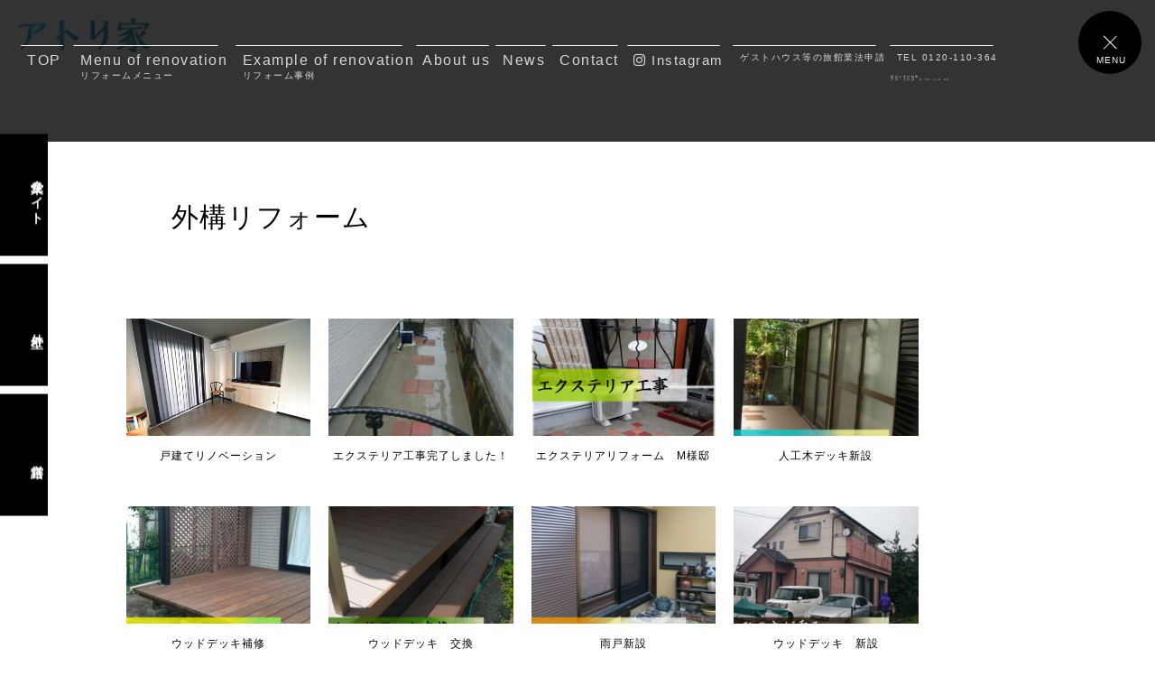

--- FILE ---
content_type: text/html; charset=UTF-8
request_url: https://atelier.itokensou.co.jp/category/exterior/
body_size: 8218
content:
<!DOCTYPE html>
<html lang="ja"><!-- atelier2024 -->

<head>
	<!-- Google Tag Manager -->
	<script>(function(w,d,s,l,i){w[l]=w[l]||[];w[l].push({'gtm.start':
	new Date().getTime(),event:'gtm.js'});var f=d.getElementsByTagName(s)[0],
	j=d.createElement(s),dl=l!='dataLayer'?'&l='+l:'';j.async=true;j.src=
	'https://www.googletagmanager.com/gtm.js?id='+i+dl;f.parentNode.insertBefore(j,f);
	})(window,document,'script','dataLayer','GTM-5RRFL6W5');</script>
	<!-- End Google Tag Manager -->
	
	<meta charset="UTF-8">
	<meta http-equiv="X-UA-Compatible" content="IE=edge">
	<meta name="viewport" content="width=device-width, initial-scale=1">

	<!-- タイトル（プラグイン出力する場合は削除） -->
	<title> &raquo; 外構リフォーム|アトリ家</title>

	<!-- メタ情報（プラグイン出力する場合は削除） -->
	<meta name="description" content="">
	<meta name="keywords" content="">
	<meta name="author" content="">
	<!-- OGP情報（プラグイン出力する場合は削除） -->
	<meta property="og:title" content="">
	<meta property="og:type" content="">
	<meta property="og:url" content="">
	<meta property="og:image" content="">
	<meta property="og:site_name" content="">
	<meta property="og:description" content="" />
	<meta property="fb:app_id" content="">

	<!-- ファビコン -->
	<link rel="shortcut icon" href="/favicon.ico" type="image/vnd.microsoft.ico">
	<link rel="apple-touch-icon-precomposed" href="/favicon-152.png">

	<!-- スタイルシート -->
	<link rel="stylesheet" href="https://atelier.itokensou.co.jp/wp-content/themes/atorie/style.css">
	<link href="//db.onlinewebfonts.com/c/d8436a566897114f1cb5d935780cf174?family=GranjonLTW01-Roman" rel="stylesheet"
		type="text/css">
	<link href="https://use.fontawesome.com/releases/v5.6.1/css/all.css" rel="stylesheet">

	<!--<script src="//cdnjs.cloudflare.com/ajax/libs/jquery.pjax/1.9.6/jquery.pjax.js"></script>-->

		<meta name='robots' content='max-image-preview:large' />
	<style>img:is([sizes="auto" i], [sizes^="auto," i]) { contain-intrinsic-size: 3000px 1500px }</style>
	<link rel='dns-prefetch' href='//webfonts.xserver.jp' />
<link rel="alternate" type="application/rss+xml" title="アトリ家 &raquo; フィード" href="https://atelier.itokensou.co.jp/feed/" />
<link rel="alternate" type="application/rss+xml" title="アトリ家 &raquo; コメントフィード" href="https://atelier.itokensou.co.jp/comments/feed/" />
<link rel="alternate" type="application/rss+xml" title="アトリ家 &raquo; 外構リフォーム カテゴリーのフィード" href="https://atelier.itokensou.co.jp/category/exterior/feed/" />
<link rel='stylesheet' id='sbi_styles-css' href='https://atelier.itokensou.co.jp/wp-content/plugins/instagram-feed/css/sbi-styles.min.css?ver=6.8.0' type='text/css' media='all' />
<link rel='stylesheet' id='wp-block-library-css' href='https://atelier.itokensou.co.jp/wp-includes/css/dist/block-library/style.min.css?ver=6.7.4' type='text/css' media='all' />
<style id='classic-theme-styles-inline-css' type='text/css'>
/*! This file is auto-generated */
.wp-block-button__link{color:#fff;background-color:#32373c;border-radius:9999px;box-shadow:none;text-decoration:none;padding:calc(.667em + 2px) calc(1.333em + 2px);font-size:1.125em}.wp-block-file__button{background:#32373c;color:#fff;text-decoration:none}
</style>
<style id='global-styles-inline-css' type='text/css'>
:root{--wp--preset--aspect-ratio--square: 1;--wp--preset--aspect-ratio--4-3: 4/3;--wp--preset--aspect-ratio--3-4: 3/4;--wp--preset--aspect-ratio--3-2: 3/2;--wp--preset--aspect-ratio--2-3: 2/3;--wp--preset--aspect-ratio--16-9: 16/9;--wp--preset--aspect-ratio--9-16: 9/16;--wp--preset--color--black: #000000;--wp--preset--color--cyan-bluish-gray: #abb8c3;--wp--preset--color--white: #ffffff;--wp--preset--color--pale-pink: #f78da7;--wp--preset--color--vivid-red: #cf2e2e;--wp--preset--color--luminous-vivid-orange: #ff6900;--wp--preset--color--luminous-vivid-amber: #fcb900;--wp--preset--color--light-green-cyan: #7bdcb5;--wp--preset--color--vivid-green-cyan: #00d084;--wp--preset--color--pale-cyan-blue: #8ed1fc;--wp--preset--color--vivid-cyan-blue: #0693e3;--wp--preset--color--vivid-purple: #9b51e0;--wp--preset--gradient--vivid-cyan-blue-to-vivid-purple: linear-gradient(135deg,rgba(6,147,227,1) 0%,rgb(155,81,224) 100%);--wp--preset--gradient--light-green-cyan-to-vivid-green-cyan: linear-gradient(135deg,rgb(122,220,180) 0%,rgb(0,208,130) 100%);--wp--preset--gradient--luminous-vivid-amber-to-luminous-vivid-orange: linear-gradient(135deg,rgba(252,185,0,1) 0%,rgba(255,105,0,1) 100%);--wp--preset--gradient--luminous-vivid-orange-to-vivid-red: linear-gradient(135deg,rgba(255,105,0,1) 0%,rgb(207,46,46) 100%);--wp--preset--gradient--very-light-gray-to-cyan-bluish-gray: linear-gradient(135deg,rgb(238,238,238) 0%,rgb(169,184,195) 100%);--wp--preset--gradient--cool-to-warm-spectrum: linear-gradient(135deg,rgb(74,234,220) 0%,rgb(151,120,209) 20%,rgb(207,42,186) 40%,rgb(238,44,130) 60%,rgb(251,105,98) 80%,rgb(254,248,76) 100%);--wp--preset--gradient--blush-light-purple: linear-gradient(135deg,rgb(255,206,236) 0%,rgb(152,150,240) 100%);--wp--preset--gradient--blush-bordeaux: linear-gradient(135deg,rgb(254,205,165) 0%,rgb(254,45,45) 50%,rgb(107,0,62) 100%);--wp--preset--gradient--luminous-dusk: linear-gradient(135deg,rgb(255,203,112) 0%,rgb(199,81,192) 50%,rgb(65,88,208) 100%);--wp--preset--gradient--pale-ocean: linear-gradient(135deg,rgb(255,245,203) 0%,rgb(182,227,212) 50%,rgb(51,167,181) 100%);--wp--preset--gradient--electric-grass: linear-gradient(135deg,rgb(202,248,128) 0%,rgb(113,206,126) 100%);--wp--preset--gradient--midnight: linear-gradient(135deg,rgb(2,3,129) 0%,rgb(40,116,252) 100%);--wp--preset--font-size--small: 13px;--wp--preset--font-size--medium: 20px;--wp--preset--font-size--large: 36px;--wp--preset--font-size--x-large: 42px;--wp--preset--spacing--20: 0.44rem;--wp--preset--spacing--30: 0.67rem;--wp--preset--spacing--40: 1rem;--wp--preset--spacing--50: 1.5rem;--wp--preset--spacing--60: 2.25rem;--wp--preset--spacing--70: 3.38rem;--wp--preset--spacing--80: 5.06rem;--wp--preset--shadow--natural: 6px 6px 9px rgba(0, 0, 0, 0.2);--wp--preset--shadow--deep: 12px 12px 50px rgba(0, 0, 0, 0.4);--wp--preset--shadow--sharp: 6px 6px 0px rgba(0, 0, 0, 0.2);--wp--preset--shadow--outlined: 6px 6px 0px -3px rgba(255, 255, 255, 1), 6px 6px rgba(0, 0, 0, 1);--wp--preset--shadow--crisp: 6px 6px 0px rgba(0, 0, 0, 1);}:where(.is-layout-flex){gap: 0.5em;}:where(.is-layout-grid){gap: 0.5em;}body .is-layout-flex{display: flex;}.is-layout-flex{flex-wrap: wrap;align-items: center;}.is-layout-flex > :is(*, div){margin: 0;}body .is-layout-grid{display: grid;}.is-layout-grid > :is(*, div){margin: 0;}:where(.wp-block-columns.is-layout-flex){gap: 2em;}:where(.wp-block-columns.is-layout-grid){gap: 2em;}:where(.wp-block-post-template.is-layout-flex){gap: 1.25em;}:where(.wp-block-post-template.is-layout-grid){gap: 1.25em;}.has-black-color{color: var(--wp--preset--color--black) !important;}.has-cyan-bluish-gray-color{color: var(--wp--preset--color--cyan-bluish-gray) !important;}.has-white-color{color: var(--wp--preset--color--white) !important;}.has-pale-pink-color{color: var(--wp--preset--color--pale-pink) !important;}.has-vivid-red-color{color: var(--wp--preset--color--vivid-red) !important;}.has-luminous-vivid-orange-color{color: var(--wp--preset--color--luminous-vivid-orange) !important;}.has-luminous-vivid-amber-color{color: var(--wp--preset--color--luminous-vivid-amber) !important;}.has-light-green-cyan-color{color: var(--wp--preset--color--light-green-cyan) !important;}.has-vivid-green-cyan-color{color: var(--wp--preset--color--vivid-green-cyan) !important;}.has-pale-cyan-blue-color{color: var(--wp--preset--color--pale-cyan-blue) !important;}.has-vivid-cyan-blue-color{color: var(--wp--preset--color--vivid-cyan-blue) !important;}.has-vivid-purple-color{color: var(--wp--preset--color--vivid-purple) !important;}.has-black-background-color{background-color: var(--wp--preset--color--black) !important;}.has-cyan-bluish-gray-background-color{background-color: var(--wp--preset--color--cyan-bluish-gray) !important;}.has-white-background-color{background-color: var(--wp--preset--color--white) !important;}.has-pale-pink-background-color{background-color: var(--wp--preset--color--pale-pink) !important;}.has-vivid-red-background-color{background-color: var(--wp--preset--color--vivid-red) !important;}.has-luminous-vivid-orange-background-color{background-color: var(--wp--preset--color--luminous-vivid-orange) !important;}.has-luminous-vivid-amber-background-color{background-color: var(--wp--preset--color--luminous-vivid-amber) !important;}.has-light-green-cyan-background-color{background-color: var(--wp--preset--color--light-green-cyan) !important;}.has-vivid-green-cyan-background-color{background-color: var(--wp--preset--color--vivid-green-cyan) !important;}.has-pale-cyan-blue-background-color{background-color: var(--wp--preset--color--pale-cyan-blue) !important;}.has-vivid-cyan-blue-background-color{background-color: var(--wp--preset--color--vivid-cyan-blue) !important;}.has-vivid-purple-background-color{background-color: var(--wp--preset--color--vivid-purple) !important;}.has-black-border-color{border-color: var(--wp--preset--color--black) !important;}.has-cyan-bluish-gray-border-color{border-color: var(--wp--preset--color--cyan-bluish-gray) !important;}.has-white-border-color{border-color: var(--wp--preset--color--white) !important;}.has-pale-pink-border-color{border-color: var(--wp--preset--color--pale-pink) !important;}.has-vivid-red-border-color{border-color: var(--wp--preset--color--vivid-red) !important;}.has-luminous-vivid-orange-border-color{border-color: var(--wp--preset--color--luminous-vivid-orange) !important;}.has-luminous-vivid-amber-border-color{border-color: var(--wp--preset--color--luminous-vivid-amber) !important;}.has-light-green-cyan-border-color{border-color: var(--wp--preset--color--light-green-cyan) !important;}.has-vivid-green-cyan-border-color{border-color: var(--wp--preset--color--vivid-green-cyan) !important;}.has-pale-cyan-blue-border-color{border-color: var(--wp--preset--color--pale-cyan-blue) !important;}.has-vivid-cyan-blue-border-color{border-color: var(--wp--preset--color--vivid-cyan-blue) !important;}.has-vivid-purple-border-color{border-color: var(--wp--preset--color--vivid-purple) !important;}.has-vivid-cyan-blue-to-vivid-purple-gradient-background{background: var(--wp--preset--gradient--vivid-cyan-blue-to-vivid-purple) !important;}.has-light-green-cyan-to-vivid-green-cyan-gradient-background{background: var(--wp--preset--gradient--light-green-cyan-to-vivid-green-cyan) !important;}.has-luminous-vivid-amber-to-luminous-vivid-orange-gradient-background{background: var(--wp--preset--gradient--luminous-vivid-amber-to-luminous-vivid-orange) !important;}.has-luminous-vivid-orange-to-vivid-red-gradient-background{background: var(--wp--preset--gradient--luminous-vivid-orange-to-vivid-red) !important;}.has-very-light-gray-to-cyan-bluish-gray-gradient-background{background: var(--wp--preset--gradient--very-light-gray-to-cyan-bluish-gray) !important;}.has-cool-to-warm-spectrum-gradient-background{background: var(--wp--preset--gradient--cool-to-warm-spectrum) !important;}.has-blush-light-purple-gradient-background{background: var(--wp--preset--gradient--blush-light-purple) !important;}.has-blush-bordeaux-gradient-background{background: var(--wp--preset--gradient--blush-bordeaux) !important;}.has-luminous-dusk-gradient-background{background: var(--wp--preset--gradient--luminous-dusk) !important;}.has-pale-ocean-gradient-background{background: var(--wp--preset--gradient--pale-ocean) !important;}.has-electric-grass-gradient-background{background: var(--wp--preset--gradient--electric-grass) !important;}.has-midnight-gradient-background{background: var(--wp--preset--gradient--midnight) !important;}.has-small-font-size{font-size: var(--wp--preset--font-size--small) !important;}.has-medium-font-size{font-size: var(--wp--preset--font-size--medium) !important;}.has-large-font-size{font-size: var(--wp--preset--font-size--large) !important;}.has-x-large-font-size{font-size: var(--wp--preset--font-size--x-large) !important;}
:where(.wp-block-post-template.is-layout-flex){gap: 1.25em;}:where(.wp-block-post-template.is-layout-grid){gap: 1.25em;}
:where(.wp-block-columns.is-layout-flex){gap: 2em;}:where(.wp-block-columns.is-layout-grid){gap: 2em;}
:root :where(.wp-block-pullquote){font-size: 1.5em;line-height: 1.6;}
</style>
<script type="text/javascript" src="https://atelier.itokensou.co.jp/wp-includes/js/jquery/jquery.min.js?ver=3.7.1" id="jquery-core-js"></script>
<script type="text/javascript" src="https://atelier.itokensou.co.jp/wp-includes/js/jquery/jquery-migrate.min.js?ver=3.4.1" id="jquery-migrate-js"></script>
<script type="text/javascript" src="//webfonts.xserver.jp/js/xserverv3.js?fadein=0&amp;ver=2.0.8" id="typesquare_std-js"></script>
<link rel="https://api.w.org/" href="https://atelier.itokensou.co.jp/wp-json/" /><link rel="alternate" title="JSON" type="application/json" href="https://atelier.itokensou.co.jp/wp-json/wp/v2/categories/18" /><link rel="EditURI" type="application/rsd+xml" title="RSD" href="https://atelier.itokensou.co.jp/xmlrpc.php?rsd" />
<meta name="generator" content="os-diagnosis-generator" />
<meta name="osdg-id" content="free" />
<link rel="icon" href="https://atelier.itokensou.co.jp/wp-content/uploads/2024/04/cropped-icon-32x32.png" sizes="32x32" />
<link rel="icon" href="https://atelier.itokensou.co.jp/wp-content/uploads/2024/04/cropped-icon-192x192.png" sizes="192x192" />
<link rel="apple-touch-icon" href="https://atelier.itokensou.co.jp/wp-content/uploads/2024/04/cropped-icon-180x180.png" />
<meta name="msapplication-TileImage" content="https://atelier.itokensou.co.jp/wp-content/uploads/2024/04/cropped-icon-270x270.png" />
</head>

<body class="archive category category-exterior category-18">
	<!-- Google Tag Manager (noscript) -->
	<noscript><iframe src="https://www.googletagmanager.com/ns.html?id=GTM-5RRFL6W5"
	height="0" width="0" style="display:none;visibility:hidden"></iframe></noscript>
	<!-- End Google Tag Manager (noscript) -->
	
	<div id="container">

		<!-- ページヘッダ -->
		<header id="site-header">
			<!-- ロゴ -->
						<p id="site-logo"><a href="https://atelier.itokensou.co.jp/"><img
						src="https://atelier.itokensou.co.jp/wp-content/themes/atorie/img/atorie-logo.png"></a></p>
						<!-- /ロゴ -->

			<!-- 検索フォーム -->

			<!-- /検索フォーム -->

			<!-- グローバルナビ -->
			<nav id="gnav" class="global-navigation show_PC" role="navigation">
				<div class="wrap">
					<ul class="gnav-main nav-ul">
						<li><a href="https://atelier.itokensou.co.jp/">TOP</a></li>
					</ul>
					<ul class="gnav-sub nav-ul">
						<li><a href="https://atelier.itokensou.co.jp/menu" class="subcontents"
								data-target-container="subcontents">Menu of renovation<br><span
									class="overlay-menu-2">リフォームメニュー</span></a></li>
						<li><a href="https://atelier.itokensou.co.jp/case" class="subcontents"
								data-target-container="subcontents">Example of renovation<br><span
									class="overlay-menu-2">リフォーム事例</span></a></li>
						<li><a href="https://atelier.itokensou.co.jp/company" class="subcontents"
								data-target-container="subcontents">About us</a></li>
						<li><a href="https://atelier.itokensou.co.jp/news" class="subcontents"
								data-target-container="subcontents">News</a></li>
						<li><a href="https://itokensou.co.jp/contact/" target="_blank" class="subcontents"
								data-target-container="subcontents">Contact</a></li>
						<li><a href="https://www.instagram.com/atelier_itokensou/" target="_blank" class="insta_icon"><i
									class="fab fa-instagram"></i> Instagram</a></li>
                        <li class="spOnly"><a href="https://itokensou.co.jp/" target="_blank">企業サイト</a></li>
                        <li class="spOnly"><a href="https://paint.itokensou.co.jp/" target="_blank">外壁</a></li>
                        <li class="spOnly"><a href="https://eizen.itokensou.co.jp/" target="_blank">営繕</a></li>
					</ul>
					<ul class="gnav-pick nav-ul">
						<li><a href="https://atelier.itokensou.co.jp/guesthouse">ゲストハウス等の旅館業法申請</a></li>
						<li><a href="tel:0120-110-364">TEL 0120-110-364</a>
							<span class="reception-time">電話の受付時間<br>平日・土日祝　9:00～18:00</span></li>
					</ul>
				</div>
				<p class="menu-button"><a href="#gnav" title="メニューを表示"><span>メニュー</span></a></p>
				<div class="menu-button-tex">MENU</div>
				<div class="overlay"></div>
			</nav>
			<!-- /グローバルナビ -->
			<div class="pcOnly la-gaiheki">
				<a href="https://itokensou.co.jp/">
					<p class="la-tex">企業サイト</p>
				</a>
			</div>
			<div class="pcOnly la-naisou">
				<a href="https://paint.itokensou.co.jp/">
					<p class="la-tex">外壁</p>
				</a>
			</div>
			<div class="pcOnly la-eizen">
				<a href="https://eizen.itokensou.co.jp/">
					<p class="la-tex">営繕</p>
				</a>
			</div>
		</header>
		<!-- /ページヘッダ -->

		<!-- main -->
		<main id="main" class="top">
			<p class="pagetop"><a href="#container"><img
						src="https://atelier.itokensou.co.jp/wp-content/themes/atorie/img/pagetop.png" alt="PAGE TOP" /></a></p>
			
<main id="post-list" class="clearfix">
	<div class="grid-s">
<div class="col-full">
  <div class="wrap-col">
    <section class="archiveTtl clearfix">
    <h1>外構リフォーム</h1>
   
    </section>
  </div>
</div>
<!--POST BOX-->
<div class="col-1-4">
  <div class="wrap-col clearfix">
    <article class="postBox">
      <div class="heading">
      
      <a href="https://atelier.itokensou.co.jp/%e6%88%b8%e5%bb%ba%e3%81%a6%e3%83%aa%e3%83%8e%e3%83%99%e3%83%bc%e3%82%b7%e3%83%a7%e3%83%b3-2/">
      <img width="1600" height="1067" src="https://atelier.itokensou.co.jp/wp-content/uploads/2022/09/DSC_0006-i.jpg" class="attachment-post-thumbnail size-post-thumbnail wp-post-image" alt="" decoding="async" fetchpriority="high" srcset="https://atelier.itokensou.co.jp/wp-content/uploads/2022/09/DSC_0006-i.jpg 1600w, https://atelier.itokensou.co.jp/wp-content/uploads/2022/09/DSC_0006-i-300x200.jpg 300w, https://atelier.itokensou.co.jp/wp-content/uploads/2022/09/DSC_0006-i-768x512.jpg 768w, https://atelier.itokensou.co.jp/wp-content/uploads/2022/09/DSC_0006-i-1024x683.jpg 1024w" sizes="(max-width: 1600px) 100vw, 1600px" />      </div><!-- ^ .heading END-->
      <h1>戸建てリノベーション</h1>
      <div class="excerpt">
        <p>戸建て住宅フルリノベーション 京都府宇治市</p>
      </div><!-- ^ .excerpt END-->
      </a>
     <!--  <div class="metaData">
      <p id="iconDate">2022年5月1日</p>
      </div>^ .metaData END-->
    </article><!-- ^ .postBox END-->
  </div>
</div><!--POST BOX END--><!--POST BOX-->
<div class="col-1-4">
  <div class="wrap-col clearfix">
    <article class="postBox">
      <div class="heading">
      
      <a href="https://atelier.itokensou.co.jp/%e3%82%a8%e3%82%af%e3%82%b9%e3%83%86%e3%83%aa%e3%82%a2%e5%b7%a5%e4%ba%8b%e5%ae%8c%e4%ba%86%e3%81%97%e3%81%be%e3%81%97%e3%81%9f%ef%bc%81/">
      <img width="147" height="147" src="https://atelier.itokensou.co.jp/wp-content/uploads/2015/11/s-DSC_0477-2.jpg" class="attachment-post-thumbnail size-post-thumbnail wp-post-image" alt="" decoding="async" />      </div><!-- ^ .heading END-->
      <h1>エクステリア工事完了しました！</h1>
      <div class="excerpt">
        <p>本日、京都府　M様邸のエクステリア工事が終わりました！ お家の前面にあるガレージと、新たに設けた駐輪場をつなぎ、 排水に問題のあった裏庭にもコンクリートを打つなど 使い勝手の良い外構が完成しました。 施工後はとっても可愛 [&hellip;]</p>
      </div><!-- ^ .excerpt END-->
      </a>
     <!--  <div class="metaData">
      <p id="iconDate">2015年11月17日</p>
      </div>^ .metaData END-->
    </article><!-- ^ .postBox END-->
  </div>
</div><!--POST BOX END--><!--POST BOX-->
<div class="col-1-4">
  <div class="wrap-col clearfix">
    <article class="postBox">
      <div class="heading">
      
      <a href="https://atelier.itokensou.co.jp/%e3%82%a8%e3%82%af%e3%82%b9%e3%83%86%e3%83%aa%e3%82%a2%e3%83%aa%e3%83%95%e3%82%a9%e3%83%bc%e3%83%a0%e3%80%80m%e6%a7%98%e9%82%b8/">
      <img width="270" height="270" src="https://atelier.itokensou.co.jp/wp-content/uploads/2015/11/after.jpg" class="attachment-post-thumbnail size-post-thumbnail wp-post-image" alt="" decoding="async" srcset="https://atelier.itokensou.co.jp/wp-content/uploads/2015/11/after.jpg 270w, https://atelier.itokensou.co.jp/wp-content/uploads/2015/11/after-150x150.jpg 150w" sizes="(max-width: 270px) 100vw, 270px" />      </div><!-- ^ .heading END-->
      <h1>エクステリアリフォーム　M様邸</h1>
      <div class="excerpt">
        <p>				京都府<br />
エクステリア工事		</p>
      </div><!-- ^ .excerpt END-->
      </a>
     <!--  <div class="metaData">
      <p id="iconDate">2015年11月17日</p>
      </div>^ .metaData END-->
    </article><!-- ^ .postBox END-->
  </div>
</div><!--POST BOX END--><!--POST BOX-->
<div class="col-1-4">
  <div class="wrap-col clearfix">
    <article class="postBox">
      <div class="heading">
      
      <a href="https://atelier.itokensou.co.jp/%e4%ba%ba%e5%b7%a5%e6%9c%a8%e3%83%87%e3%83%83%e3%82%ad%e6%96%b0%e8%a8%ad/">
      <img width="270" height="270" src="https://atelier.itokensou.co.jp/wp-content/uploads/2015/10/image_jpg4.jpg" class="attachment-post-thumbnail size-post-thumbnail wp-post-image" alt="" decoding="async" loading="lazy" srcset="https://atelier.itokensou.co.jp/wp-content/uploads/2015/10/image_jpg4.jpg 270w, https://atelier.itokensou.co.jp/wp-content/uploads/2015/10/image_jpg4-150x150.jpg 150w" sizes="auto, (max-width: 270px) 100vw, 270px" />      </div><!-- ^ .heading END-->
      <h1>人工木デッキ新設</h1>
      <div class="excerpt">
        <p>				大阪府<br />
人工木デッキ設置		</p>
      </div><!-- ^ .excerpt END-->
      </a>
     <!--  <div class="metaData">
      <p id="iconDate">2015年10月14日</p>
      </div>^ .metaData END-->
    </article><!-- ^ .postBox END-->
  </div>
</div><!--POST BOX END--><!--POST BOX-->
<div class="col-1-4">
  <div class="wrap-col clearfix">
    <article class="postBox">
      <div class="heading">
      
      <a href="https://atelier.itokensou.co.jp/%e3%82%a6%e3%83%83%e3%83%89%e3%83%87%e3%83%83%e3%82%ad%e8%a3%9c%e4%bf%ae/">
      <img width="270" height="270" src="https://atelier.itokensou.co.jp/wp-content/uploads/2015/10/image_jpg3.jpg" class="attachment-post-thumbnail size-post-thumbnail wp-post-image" alt="" decoding="async" loading="lazy" srcset="https://atelier.itokensou.co.jp/wp-content/uploads/2015/10/image_jpg3.jpg 270w, https://atelier.itokensou.co.jp/wp-content/uploads/2015/10/image_jpg3-150x150.jpg 150w" sizes="auto, (max-width: 270px) 100vw, 270px" />      </div><!-- ^ .heading END-->
      <h1>ウッドデッキ補修</h1>
      <div class="excerpt">
        <p>				滋賀県<br />
ウッドデッキ補修		</p>
      </div><!-- ^ .excerpt END-->
      </a>
     <!--  <div class="metaData">
      <p id="iconDate">2015年10月14日</p>
      </div>^ .metaData END-->
    </article><!-- ^ .postBox END-->
  </div>
</div><!--POST BOX END--><!--POST BOX-->
<div class="col-1-4">
  <div class="wrap-col clearfix">
    <article class="postBox">
      <div class="heading">
      
      <a href="https://atelier.itokensou.co.jp/%e3%82%a6%e3%83%83%e3%83%89%e3%83%87%e3%83%83%e3%82%ad%e4%ba%ba%e5%b7%a5%e6%9c%a8/">
      <img width="270" height="270" src="https://atelier.itokensou.co.jp/wp-content/uploads/2015/10/image_jpg.jpg" class="attachment-post-thumbnail size-post-thumbnail wp-post-image" alt="" decoding="async" loading="lazy" srcset="https://atelier.itokensou.co.jp/wp-content/uploads/2015/10/image_jpg.jpg 270w, https://atelier.itokensou.co.jp/wp-content/uploads/2015/10/image_jpg-150x150.jpg 150w" sizes="auto, (max-width: 270px) 100vw, 270px" />      </div><!-- ^ .heading END-->
      <h1>ウッドデッキ　交換</h1>
      <div class="excerpt">
        <p>				滋賀県<br />
人工木のウッドデッキ、メニーウェルR型、門柱の設置		</p>
      </div><!-- ^ .excerpt END-->
      </a>
     <!--  <div class="metaData">
      <p id="iconDate">2015年10月9日</p>
      </div>^ .metaData END-->
    </article><!-- ^ .postBox END-->
  </div>
</div><!--POST BOX END--><!--POST BOX-->
<div class="col-1-4">
  <div class="wrap-col clearfix">
    <article class="postBox">
      <div class="heading">
      
      <a href="https://atelier.itokensou.co.jp/%e9%9b%a8%e6%88%b8/">
      <img width="270" height="270" src="https://atelier.itokensou.co.jp/wp-content/uploads/2015/07/amado_image.jpg" class="attachment-post-thumbnail size-post-thumbnail wp-post-image" alt="" decoding="async" loading="lazy" srcset="https://atelier.itokensou.co.jp/wp-content/uploads/2015/07/amado_image.jpg 270w, https://atelier.itokensou.co.jp/wp-content/uploads/2015/07/amado_image-150x150.jpg 150w" sizes="auto, (max-width: 270px) 100vw, 270px" />      </div><!-- ^ .heading END-->
      <h1>雨戸新設</h1>
      <div class="excerpt">
        <p>				京都府<br />
雨戸新設		</p>
      </div><!-- ^ .excerpt END-->
      </a>
     <!--  <div class="metaData">
      <p id="iconDate">2015年7月2日</p>
      </div>^ .metaData END-->
    </article><!-- ^ .postBox END-->
  </div>
</div><!--POST BOX END--><!--POST BOX-->
<div class="col-1-4">
  <div class="wrap-col clearfix">
    <article class="postBox">
      <div class="heading">
      
      <a href="https://atelier.itokensou.co.jp/%e3%82%a6%e3%83%83%e3%83%89%e3%83%87%e3%83%83%e3%82%ad/">
      <img width="270" height="270" src="https://atelier.itokensou.co.jp/wp-content/uploads/2015/07/wood_image.jpg" class="attachment-post-thumbnail size-post-thumbnail wp-post-image" alt="" decoding="async" loading="lazy" srcset="https://atelier.itokensou.co.jp/wp-content/uploads/2015/07/wood_image.jpg 270w, https://atelier.itokensou.co.jp/wp-content/uploads/2015/07/wood_image-150x150.jpg 150w" sizes="auto, (max-width: 270px) 100vw, 270px" />      </div><!-- ^ .heading END-->
      <h1>ウッドデッキ　新設</h1>
      <div class="excerpt">
        <p>				滋賀県<br />
ウッドデッキ		</p>
      </div><!-- ^ .excerpt END-->
      </a>
     <!--  <div class="metaData">
      <p id="iconDate">2015年7月2日</p>
      </div>^ .metaData END-->
    </article><!-- ^ .postBox END-->
  </div>
</div><!--POST BOX END--></div>

</main>

</div><!-- #content -->

<footer id="colophon" class="site-footer">
	<div id="foot1">
		<div class="logo"><a href="https://atelier.itokensou.co.jp/" rel="home"><img
					src="https://atelier.itokensou.co.jp/wp-content/uploads/2019/04/atorie-logo.png"
					alt="アトリ家"></a>
		</div>
		<div class="tel-info"><a herf="tel:0120-110-364">TEL 0120-110-364</a>
			<br><br><span class="reception-time">電話の受付時間<br>平日・土日祝　9:00～18:00</span></div>
		<div class="mail-info"><a href="contact">メールでのお問合せはコチラ</a></div>
	</div>
	<div id="black">
		<div class="clearfix column3">
			<div class="foot2">

<ul class="flex-box"><li id="menu-item-2445" class="menu-item menu-item-type-post_type menu-item-object-page menu-item-has-children menu-item-2445"><a href="https://atelier.itokensou.co.jp/menu/"><span>リフォームメニュー</span></a>
<ul class="sub-menu">
	<li id="menu-item-2455" class="menu-item menu-item-type-post_type menu-item-object-page menu-item-2455"><a href="https://atelier.itokensou.co.jp/renovation/"><span>増改築</span></a></li>
	<li id="menu-item-2449" class="menu-item menu-item-type-post_type menu-item-object-page menu-item-2449"><a href="https://atelier.itokensou.co.jp/kitchen/"><span>キッチン</span></a></li>
	<li id="menu-item-2450" class="menu-item menu-item-type-post_type menu-item-object-page menu-item-2450"><a href="https://atelier.itokensou.co.jp/toilet/"><span>トイレ</span></a></li>
	<li id="menu-item-2451" class="menu-item menu-item-type-post_type menu-item-object-page menu-item-2451"><a href="https://atelier.itokensou.co.jp/living/"><span>リビング</span></a></li>
	<li id="menu-item-2453" class="menu-item menu-item-type-post_type menu-item-object-page menu-item-2453"><a href="https://atelier.itokensou.co.jp/storage/"><span>収納</span></a></li>
	<li id="menu-item-2456" class="menu-item menu-item-type-post_type menu-item-object-page menu-item-2456"><a href="https://atelier.itokensou.co.jp/wallpaper/"><span>壁紙</span></a></li>
	<li id="menu-item-2448" class="menu-item menu-item-type-post_type menu-item-object-page menu-item-2448"><a href="https://atelier.itokensou.co.jp/exterior-2/"><span>エクステリア</span></a></li>
	<li id="menu-item-2457" class="menu-item menu-item-type-post_type menu-item-object-page menu-item-2457"><a href="https://atelier.itokensou.co.jp/exterior/"><span>外構</span></a></li>
	<li id="menu-item-2458" class="menu-item menu-item-type-post_type menu-item-object-page menu-item-2458"><a href="https://atelier.itokensou.co.jp/exterior-3/"><span>外装</span></a></li>
	<li id="menu-item-2460" class="menu-item menu-item-type-post_type menu-item-object-page menu-item-2460"><a href="https://atelier.itokensou.co.jp/floor/"><span>床</span></a></li>
	<li id="menu-item-2461" class="menu-item menu-item-type-post_type menu-item-object-page menu-item-2461"><a href="https://atelier.itokensou.co.jp/heat-insulate/"><span>断熱</span></a></li>
	<li id="menu-item-2462" class="menu-item menu-item-type-post_type menu-item-object-page menu-item-2462"><a href="https://atelier.itokensou.co.jp/sanitary/"><span>洗面</span></a></li>
	<li id="menu-item-2463" class="menu-item menu-item-type-post_type menu-item-object-page menu-item-2463"><a href="https://atelier.itokensou.co.jp/bathroom/"><span>浴室</span></a></li>
	<li id="menu-item-2464" class="menu-item menu-item-type-post_type menu-item-object-page menu-item-2464"><a href="https://atelier.itokensou.co.jp/illumination/"><span>照明</span></a></li>
	<li id="menu-item-2465" class="menu-item menu-item-type-post_type menu-item-object-page menu-item-2465"><a href="https://atelier.itokensou.co.jp/entrance/"><span>玄関</span></a></li>
	<li id="menu-item-2466" class="menu-item menu-item-type-post_type menu-item-object-page menu-item-2466"><a href="https://atelier.itokensou.co.jp/window/"><span>窓</span></a></li>
	<li id="menu-item-2454" class="menu-item menu-item-type-post_type menu-item-object-page menu-item-2454"><a href="https://atelier.itokensou.co.jp/japanese/"><span>和室</span></a></li>
	<li id="menu-item-2452" class="menu-item menu-item-type-post_type menu-item-object-page menu-item-2452"><a href="https://atelier.itokensou.co.jp/masterbed/"><span>主寝室</span></a></li>
	<li id="menu-item-2459" class="menu-item menu-item-type-post_type menu-item-object-page menu-item-2459"><a href="https://atelier.itokensou.co.jp/kidsroom/"><span>子供部屋</span></a></li>
	<li id="menu-item-2444" class="menu-item menu-item-type-post_type menu-item-object-page menu-item-2444"><a href="https://atelier.itokensou.co.jp/microbubble-tornado/"><span>マイクロバブルトルネード</span></a></li>
</ul>
</li>
<li id="menu-item-2470" class="menu-item menu-item-type-post_type menu-item-object-page current-menu-ancestor current-menu-parent current_page_parent current_page_ancestor menu-item-has-children menu-item-2470"><a href="https://atelier.itokensou.co.jp/case/"><span>リフォーム事例</span></a>
<ul class="sub-menu">
	<li id="menu-item-2481" class="menu-item menu-item-type-taxonomy menu-item-object-category menu-item-2481"><a href="https://atelier.itokensou.co.jp/category/renovation/"><span>増改築</span></a></li>
	<li id="menu-item-2473" class="menu-item menu-item-type-taxonomy menu-item-object-category menu-item-2473"><a href="https://atelier.itokensou.co.jp/category/kitchen/"><span>キッチンリフォーム</span></a></li>
	<li id="menu-item-2475" class="menu-item menu-item-type-taxonomy menu-item-object-category menu-item-2475"><a href="https://atelier.itokensou.co.jp/category/toirt/"><span>トイレリフォーム</span></a></li>
	<li id="menu-item-2478" class="menu-item menu-item-type-taxonomy menu-item-object-category menu-item-2478"><a href="https://atelier.itokensou.co.jp/category/living/"><span>リビングリフォーム</span></a></li>
	<li id="menu-item-2472" class="menu-item menu-item-type-taxonomy menu-item-object-category menu-item-2472"><a href="https://atelier.itokensou.co.jp/category/storage/"><span>オーダー収納</span></a></li>
	<li id="menu-item-2482" class="menu-item menu-item-type-taxonomy menu-item-object-category menu-item-2482"><a href="https://atelier.itokensou.co.jp/category/wallpaper/"><span>壁紙の張り替え</span></a></li>
	<li id="menu-item-2471" class="menu-item menu-item-type-taxonomy menu-item-object-category menu-item-2471"><a href="https://atelier.itokensou.co.jp/category/exterior-2/"><span>エクステリアリフォーム</span></a></li>
	<li id="menu-item-2483" class="menu-item menu-item-type-taxonomy menu-item-object-category current-menu-item menu-item-2483"><a href="https://atelier.itokensou.co.jp/category/exterior/" aria-current="page"><span>外構リフォーム</span></a></li>
	<li id="menu-item-2484" class="menu-item menu-item-type-taxonomy menu-item-object-category menu-item-2484"><a href="https://atelier.itokensou.co.jp/category/exterior-3/"><span>外装リフォーム</span></a></li>
	<li id="menu-item-2486" class="menu-item menu-item-type-taxonomy menu-item-object-category menu-item-2486"><a href="https://atelier.itokensou.co.jp/category/floor/"><span>床のリフォーム</span></a></li>
	<li id="menu-item-2487" class="menu-item menu-item-type-taxonomy menu-item-object-category menu-item-2487"><a href="https://atelier.itokensou.co.jp/category/heat-insulate/"><span>断熱リフォーム</span></a></li>
	<li id="menu-item-2488" class="menu-item menu-item-type-taxonomy menu-item-object-category menu-item-2488"><a href="https://atelier.itokensou.co.jp/category/saintary/"><span>洗面リフォーム</span></a></li>
	<li id="menu-item-2489" class="menu-item menu-item-type-taxonomy menu-item-object-category menu-item-2489"><a href="https://atelier.itokensou.co.jp/category/bathroom/"><span>浴室リフォーム</span></a></li>
	<li id="menu-item-2490" class="menu-item menu-item-type-taxonomy menu-item-object-category menu-item-2490"><a href="https://atelier.itokensou.co.jp/category/illumination/"><span>照明リフォーム</span></a></li>
	<li id="menu-item-2491" class="menu-item menu-item-type-taxonomy menu-item-object-category menu-item-2491"><a href="https://atelier.itokensou.co.jp/category/entrance/"><span>玄関リフォーム</span></a></li>
	<li id="menu-item-2493" class="menu-item menu-item-type-taxonomy menu-item-object-category menu-item-2493"><a href="https://atelier.itokensou.co.jp/category/window/"><span>窓まわりリフォーム</span></a></li>
	<li id="menu-item-2480" class="menu-item menu-item-type-taxonomy menu-item-object-category menu-item-2480"><a href="https://atelier.itokensou.co.jp/category/japanes/"><span>和室リフォーム</span></a></li>
	<li id="menu-item-2479" class="menu-item menu-item-type-taxonomy menu-item-object-category menu-item-2479"><a href="https://atelier.itokensou.co.jp/category/masterbed/"><span>主寝室リフォーム</span></a></li>
	<li id="menu-item-2485" class="menu-item menu-item-type-taxonomy menu-item-object-category menu-item-2485"><a href="https://atelier.itokensou.co.jp/category/kidsroom/"><span>子供室リフォーム</span></a></li>
	<li id="menu-item-2477" class="menu-item menu-item-type-taxonomy menu-item-object-category menu-item-2477"><a href="https://atelier.itokensou.co.jp/category/microbubble/"><span>マイクロバブルトルネード</span></a></li>
	<li id="menu-item-2492" class="menu-item menu-item-type-taxonomy menu-item-object-category menu-item-2492"><a href="https://atelier.itokensou.co.jp/category/energy-saving/"><span>省エネリフォーム</span></a></li>
	<li id="menu-item-2494" class="menu-item menu-item-type-taxonomy menu-item-object-category menu-item-2494"><a href="https://atelier.itokensou.co.jp/category/earthquake-resistance/"><span>耐震リフォーム</span></a></li>
	<li id="menu-item-2476" class="menu-item menu-item-type-taxonomy menu-item-object-category menu-item-2476"><a href="https://atelier.itokensou.co.jp/category/barrier-free/"><span>バリアフリー</span></a></li>
	<li id="menu-item-2474" class="menu-item menu-item-type-taxonomy menu-item-object-category menu-item-2474"><a href="https://atelier.itokensou.co.jp/category/toilet-barrier-free/"><span>トイレバリアフリーリフォーム</span></a></li>
</ul>
</li>
<li id="menu-item-2446" class="menu-item menu-item-type-post_type menu-item-object-page menu-item-has-children menu-item-2446"><a href="https://atelier.itokensou.co.jp/company/"><span>会社概要</span></a>
<ul class="sub-menu">
	<li id="menu-item-2441" class="menu-item menu-item-type-post_type menu-item-object-page menu-item-2441"><a href="https://atelier.itokensou.co.jp/rec-menu/"><span>おすすめリフォームメニュー</span></a></li>
	<li id="menu-item-2443" class="menu-item menu-item-type-post_type menu-item-object-page menu-item-2443"><a href="https://atelier.itokensou.co.jp/guesthouse/"><span>ゲストハウス等の旅館業法申請</span></a></li>
	<li id="menu-item-6354" class="menu-item menu-item-type-custom menu-item-object-custom menu-item-6354"><a target="_blank" href="https://itokensou.co.jp/contact/"><span>お問合せ</span></a></li>
</ul>
</li>
</ul>		</div>
		</div>
		<div class="pc-foot">
			<div id="foot5">
				<p>本社</p>
				<p>〒612-8242</p>
				<p>京都市伏見区横大路下三栖梶原町45</p>
				<p>TEL : 075-200-3875/ FAX : 075-200-3292</p>
				<p>フリーダイヤル : 0120-110-364</p>
				<br>
				<p>八幡店</p>
				<p>〒614-8054</p>
				<p>京都府八幡市八幡南山61</p>
				<br>
				<p>向日町店</p>
				<p>〒617-0006</p>
				<p>京都府向日市上植野町伴田14-11</p>
			</div>
			<div id="foot1-pc">
				<div class="logo"><a href="https://atelier.itokensou.co.jp/" rel="home"><img
							src="https://atelier.itokensou.co.jp/wp-content/uploads/2019/04/atorie-logo.png"
							alt="アトリ家"></a>
				</div>
				<div class="tel-info"><a herf="tel:0120-110-364"><p>TEL 0120-110-364</p></a>
					<br><span class="reception-time">電話の受付時間<br>平日・土日祝　9:00～18:00</span></div>
				<div class="mail-info"><a href="contact">メールでのお問合せはコチラ</a></div>
			</div>
		</div>

		<div id="foot6">
			<a href="https://atelier.itokensou.co.jp/sitemap">
				<h3>サイトマップ</h3>
			</a>
			<a href="https://atelier.itokensou.co.jp/policy">
				<h3>プライバシーポリシー</h3>
			</a>

		</div>

		<div id="foot7">
			<h4>© Itoukensou Co. LTD. All Rights Reserved.</h4>
		</div>
	</div>
	</div>



	<!-- .footer-navigation -->
	<!-- .site-info -->
</footer><!-- #colophon -->

</div><!-- #page -->

<!-- Instagram Feed JS -->
<script type="text/javascript">
var sbiajaxurl = "https://atelier.itokensou.co.jp/wp-admin/admin-ajax.php";
</script>
<script src="https://ajax.googleapis.com/ajax/libs/jquery/3.3.1/jquery.min.js"></script>
<script type="text/javascript"  src="https://atelier.itokensou.co.jp/wp-content/themes/atorie/js/head.js"></script>
<script type="text/javascript"  src="https://atelier.itokensou.co.jp/wp-content/themes/atorie/js/textyle.min.js"></script>
<script>
	$(window).on('load',function(){
$('.anm').textyle({
  duration : 500, //エフェクト時間(ミリ秒)
  delay : 10, //文字間のエフェクト間隔(ミリ秒)
  easing : 'linear', //エフェクトのイージングパターン
  callback : null //エフェクト完了後の処理（コールバック）
});
});
</script>
</body>

</html>


--- FILE ---
content_type: text/css
request_url: https://atelier.itokensou.co.jp/wp-content/themes/atorie/style.css
body_size: 10977
content:
@charset "UTF-8";
/*
@import url(http://fonts.googleapis.com/earlyaccess/notosansjapanese.css);
@import url(//db.onlinewebfonts.com/c/d8436a566897114f1cb5d935780cf174?family=GranjonLTW01-Roman);
*/
/*# sourceMappingURL=style.css.map */
html,
body,
div,
span,
object,
iframe,
h1,
h2,
h3,
h4,
h5,
h6,
p,
blockquote,
pre,
abbr,
address,
cite,
code,
del,
dfn,
em,
img,
ins,
kbd,
q,
samp,
small,
strong,
sub,
sup,
var,
b,
i,
dl,
dt,
dd,
ol,
ul,
li,
fieldset,
form,
label,
legend,
table,
caption,
tbody,
tfoot,
thead,
tr,
th,
td,
article,
aside,
canvas,
details,
figcaption,
figure,
footer,
header,
hgroup,
menu,
nav,
section,
summary,
time,
mark,
audio,
video {
    margin: 0;
    padding: 0;
    border: 0;
    outline: 0;
}

body {
    height: 100%;
    margin: 0;
    padding: 0;
    font-family: "Hiragino Sans", "Hiragino Kaku Gothic ProN", "ヒラギノ角ゴ ProN W3", "Hiragino Mincho ProN", "ヒラギノ明朝 ProN W3", "Noto Sans Japanese", "Meiryo", "メイリオ", sans-serif;
    font-size: 1.4rem;
    font-style: normal;
    font-weight: normal;
    font-weight: 300;
    line-height: 2.5rem;
    color: #555;
    color: rgba(0, 0, 0, 0.75);
    overflow-y: scroll;
    overflow-x: hidden;
    letter-spacing: 0.1rem;
    -webkit-text-size-adjust: 100%;
    -webkit-font-smoothing: antialiased;
}

html {
    font-size: 62.5%;
    height: 100%;
}

p,
td,
th,
blockquote {
    font-family: "Hiragino Sans", "Hiragino Kaku Gothic ProN", "ヒラギノ角ゴ ProN W3", "Hiragino Mincho ProN", "ヒラギノ明朝 ProN W3", "Noto Sans Japanese", "Meiryo", "メイリオ", sans-serif;
}

h1,
h2,
h3,
h4,
h5,
h6 {
    font-family:"Hiragino Sans", "Hiragino Kaku Gothic ProN", "ヒラギノ角ゴ ProN W3", "Hiragino Mincho ProN", "ヒラギノ明朝 ProN W3", "Noto Sans Japanese", "メイリオ", "Meiryo", sans-serif;
    font-size: 1.7rem;
    color: #000;
    letter-spacing: 0.1rem;
}

.windows ::-webkit-scrollbar {
    width: 20px;
    height: 0px;
    background: rgba(255, 255, 255, 1);
    visibility: visible !important;
    display: block !important;
}

.clearfix::after {
    content: "";
    display: block;
    clear: both;
}

.float {
    float: left;
}
/*スクロールバーの幅*/
::-webkit-scrollbar {
    width: 6px;
}
/*スクロールバーのレール*/
::-webkit-scrollbar-track {
  border-radius: 30px;
  background: #eee;
}
/*スクロールバーのつまみ*/
::-webkit-scrollbar-thumb {
  border-radius: 30px;
  background: #81D4FA;
}
/*font-----------------------------------------------------------------------------------------------------------*/

@font-face {
    font-family: "GranjonLTW01-Roman";
    src: url("//db.onlinewebfonts.com/t/d8436a566897114f1cb5d935780cf174.eot");
    src: url("//db.onlinewebfonts.com/t/d8436a566897114f1cb5d935780cf174.eot?#iefix")format("embedded-opentype"),
    url("//db.onlinewebfonts.com/t/d8436a566897114f1cb5d935780cf174.174174174174") format("woff2"),
    url("//db.onlinewebfonts.com/t/d8436a566897114f1cb5d935780cf174.woff")format("woff"),
    url("// db.onlinewebfonts.com/t/d8436a566897114f1cb5d935780cf174.ttftt174") format("truetype"),
     url("//db.onlinewebfonts.com/t/d8436a566897114f1cb5d935780cf174.svg#GranjonLTW01-Roman")format("svg");
    font-display: swap;
}


/*font-end-----------------------------------------------------------------------------------------------------------*/
/*head-----------------------------------------------------------------------------------------------------------*/
header#site-header {
    position: fixed;
    z-index: 99999;
   
}

h1#site-logo {
    margin: 8%;
}

#site-logo img {
    width: 70%;
}

p#site-logo {
    margin: 8%;
}

@media screen and (max-width: 960px) {
    #site-header h1 {
        left: 20px;
        top: 20px;
    }

    .nav-ul {
        margin: 0px 0px 15px;
        padding-top: 15px;
    }

    .global-navigation .copyright {
        border-top: none;
        font-size: 0.9rem;
    }

    #gnav .overlay {
        display: block;
        position: absolute;
        top: 0;
        left: 0;
        z-index: 200;
        background-color: rgba(0, 0, 0, 0);
    }
}

@media screen and (max-width: 760px) {

    .windows .show-subcontent .sidebar #gnav .wrap,
    .show-subcontent .sidebar #gnav .wrap,
    .windows .sidebar #gnav .wrap,
    .sidebar #gnav .wrap,
    #gnav .wrap {
        padding-right: 20px;
        width: 50%;
    }
   
}
@media screen and (min-width: 960px){
    #gnav .wrap {
        display: flex!important;
        width: 100%!important;
    }
    .nav-ul {
        display: flex;
    }
    .nav-ul:first-child {
        margin-top: 0px!important;
    }
    .nav-ul a {
        border-top: solid 0.5px #FFF;
        margin: 0 5%;
    }
    .nav-ul li {
        white-space: nowrap;
    }
}

@media screen and (max-width: 480px) {
    #gnav .wrap {
        width: 50%;
        min-width: 200px;
    }

    .nav-ul:first-child {
        margin-top: 27px !important;
    }

    .menu-button {
        top: 10px;
        right: 10px;
    }

    .menu-button a {
        height: 60px;
        width: 60px;
    }

    .menu-button a span {
        top: 21px;
        margin-left: 0px;
    }
}

/*nav-----------------------------------------------------------------------------------------------------------*/
#gnav {
    z-index: 200;
    transition: all 0.2s ease 0s;
}

#gnav.hide .wrap {
    visibility: hidden;
}

#gnav .wrap,
.sidebar #gnav .wrap {
    width: 20%;
    min-width: 180px;
}

#gnav .wrap {
    position: fixed;
    right: 0;
    top: 0;
    margin: 0 auto;
    padding: 20px;
    background: rgba(0, 0, 0, 0.8);
    vertical-align: middle;
    /*z-index: 201;*/
    box-sizing: border-box;
   /* -webkit-backdrop-filter: brightness(2) blur(4px);
    backdrop-filter: brightness(2) blur(4px);*/
    -webkit-transition: -webkit-transform 0.6s cubic-bezier(0.8, 0.0, 0.2, 1.0) 0s;
    transition: transform 0.6s cubic-bezier(0.8, 0.0, 0.2, 1.0) 0s;
    -webkit-transform: translateX(100%);
    transform: translateX(100%);
}

.nav-ul:first-child {
    margin-top: 70px;
}

.nav-ul {
    margin: 0 0 30px;
    padding-top: 30px;
}

nav ul {
    list-style: none;
}

.nav-ul li {
    position: relative;
    margin-bottom: 10px;
}

.nav-ul a {
    display: block;
    color: rgba(255, 255, 255, 0.8);
    font-size: calc(1.3rem + 0.2vw);
    line-height: 1;
    letter-spacing: 0.15rem;
    padding: calc(5px + 0.2vw);
    border-radius: 1px;
    -webkit-transition: all 0.2s ease, color 0.1s ease;
    transition: all 0.2s ease, color 0.1s ease;
}

.gnav-pick.nav-ul a {
    font-size: 1rem;
}

.nav-ul li:before {
    position: absolute;
    display: inline-block;
    content: "";
    top: calc(50% - 1em);
    left: -20px;
    width: 0;
    height: 0;
    margin: auto;
    border: 1em solid transparent;
    border-left: 1em solid #fff;
    -webkit-transform: scale(0, 0);
    transform: scale(0, 0);
    -webkit-transform-origin: 0 50%;
    transform-origin: 0 50%;
    -webkit-transition: all 0.3s ease;
    transition: all 0.3s ease;
}

.nav-ul li:last-child,
.nav-ul:last-child {
    margin-right: 0;
}

.global-navigation .copyright {
    position: absolute;
    bottom: 20px;
    color: rgba(255, 255, 255, 0.7);
    width: calc(100% - 40px);
    padding-top: 20px;
    border-top: 1px solid rgba(255, 255, 255, 0.2);
}

.copyright {
    font-size: 1.1rem;
    line-height: 1.5rem;
}

.uppercase {
    text-transform: uppercase;
}

.menu-button {
    position: fixed;
    display: block;
    top: 12px;
    right: 15px;
    z-index: 200;
}

#gnav:not(.show) .menu-button a {
    background-color: rgba(0, 0, 0, 1);
}

.menu-button a {
    position: relative;
    height: 70px;
    width: 70px;
    display: block;
    padding: 20px;
    overflow: hidden;
    background: rgba(0, 0, 0, 1);
    box-shadow: 0 5px 10px rgba(0, 0, 0, 0.5);
    box-sizing: border-box;
    border-radius: 50%;
    -webkit-transition: all 0.5s ease;
    transition: all 0.5s ease;
    -webkit-animation: iconZoomInBounce 0.5s cubic-bezier(0.08, 0.82, 0.17, 1) 1s 1 normal;
    animation: iconZoomInBounce 0.5s cubic-bezier(0.08, 0.82, 0.17, 1) 1s 1 normal;
    -webkit-animation-fill-mode: backwards;
    -o-animation-fill-mode: backwards;
    animation-fill-mode: backwards;
}

.menu-button a span {
    top: 26px;
    margin-left: 5px;
    -webkit-transform-origin: center 15px;
    transform-origin: center 15px;
}

.menu-button a span,
.menu-button a span:before,
.menu-button a span:after {
    position: absolute;
    display: block;
    height: 1px;
    width: 20px;
    padding: 0;
    background: rgba(255, 255, 255, 1);
    text-indent: -200px;
    border-radius: 0;
    -webkit-transition: all 0.25s ease;
    transition: all 0.25s ease;
}

.menu-button a span:before {
    top: 8px;
    width: 15px;
    content: "";
    -webkit-transform-origin: center center;
    transform-origin: center center;
}
.menu-button-tex {
    color: #fff;
    top: 54px;
    position: fixed;
    display: block;
    width: 20px;
    font-size: 1rem;
    right: 45px;
    z-index: 99999;
}
    .menu-button a span:after {
    top: 16px;
    width: 20px;
    content: "";
    -webkit-transform-origin: center center;
    transform-origin: center center;
}

#gnav .overlay {
    display: none;
}

#gnav.show .wrap {
    visibility: visible;
}

#gnav.show .wrap {
    -webkit-transform: translateX(0);
    transform: translateX(0);
}

.show .menu-button a {
    background: rgba(255, 255, 255, 0);
    box-shadow: 0 0 0 rgba(0, 0, 0, 0.3);
}

.show .menu-button a span {
    background: rgba(255, 255, 255, 0.8);
    -webkit-transition: all 0.2s ease 0.1s;
    transition: all 0.2s ease 0.1s;
    -webkit-transform: rotate(45deg) translate(-4px, 10px);
    transform: rotate(45deg) translate(-4px, 10px);
}

.show .menu-button a span:before {
    background: rgba(255, 255, 255, 0.8);
    opacity: 0;
    -webkit-transition: all 0.2s ease 0s;
    transition: all 0.2s ease 0s;
}

.show .menu-button a span,
.show .menu-button a span:before,
.show .menu-button a span:after {
    background: rgba(255, 255, 255, 1);
}

.show .menu-button a span:after {
    background: rgba(255, 255, 255, 0.8);
    -webkit-transition: all 0.2s ease 0.1s;
    transition: all 0.2s ease 0.1s;
    -webkit-transform: rotate(-90deg) translate(16px, 0px);
    transform: rotate(-90deg) translate(16px, 0px);
}

span.overlay-menu-2 {
    font-size: 1rem;
}

span.reception-time {
    display: block;
    color: rgba(255, 255, 255, 0.8);
    font-size: calc(1.3rem - 0.8vw);
    line-height: 1.3;
    letter-spacing: 0.15rem;
    padding: calc(5px + 0.2vw);
    border-radius: 1px;
    -webkit-transition: all 0.2s ease, color 0.1s ease;
    transition: all 0.2s ease, color 0.1s ease;
}


/*nav-end-----------------------------------------------------------------------------------------------------------*/
/*head-end----------------------------------------------------------------------------------------------------------*/

/*front-home*/
.anm {
    opacity: 0;
}

.anm span {
    position: relative;
    top: 10px;
    left: 10px;
    opacity: 0;
}

#home .maincopy-container {
    position: absolute;
    height: 100vh;
    width: 100%;
    padding: 0 60px;
    display: table;
    color: #fff;
    z-index: 2;
    /*pointer-events: none;*/
    box-sizing: border-box;
}

#home .maincopy-cell-wrap {
    display: table-cell;
    vertical-align: bottom;
    padding-bottom: 50px;
}
@media screen and (min-width:769px) and ( max-width:960px) {
#home .maincopy-cell-wrap {

    padding-bottom: 140px;
}
}

#home .maincopy.show {
    opacity: 1;
}

#home .maincopy {
    font-size: 9rem;
    line-height: 9rem;
    width: 100%;
    color: #fff;
    margin-top: 20px;
    font-variant-ligatures: common-ligatures;
    -webkit-font-feature-settings: "liga"1;
    -moz-font-feature-settings: "liga"1;
    font-feature-settings: "liga"1;
}

.en-f-serif-weight-500 {
    font-weight: normal !important;
    font-family: "GranjonLTW01-Roman", "Garamond W01", "YuMincho", "Hiragino Mincho ProN", "Noto Sans Japanese", "Meiryo", serif;
}

#home .maincopy .text-wrap {}

#home .maincopy .mc-t-wrap {
    transform: translateX(0px);
    display: inline-block;
    overflow: hidden;
}

#home .maincopy-jp.show {
    opacity: 1;
}

@media screen and (max-width: 960px) {
    #home .maincopy {
        font-size: 7rem;
        line-height: 7rem;
        margin-top: 0;
    }

    #home .maincopy {
        font-size: 7rem;
        line-height: 7rem;
        margin-top: 0;
    }
}

@media screen and (max-width: 768px) {
    #home .maincopy-container {
        padding: 0 30px;
    }

    #home .maincopy {
        font-size: 4rem;
        line-height: 4rem;
    }

    #home .maincopy-jp {
        font-size: 1.1rem;
        font-weight: bold;
        line-height: 1.8rem;
        margin-top: 10px;
    }

    #home .maincopy-cell-wrap {
        display: table-cell;
        vertical-align: middle;
        padding-top: 0px;
        padding-bottom: 0px;
    }

}



/*main-vi-endー■■■■■■■■■■■■■■■■■■■■■■■■■■■■■■■■■■■■■■■■■■■■■■■*/
/*■■■■■■■■■■■■■■■■■■■■■■■■■■■■■■■■■■■■■■■■■■■■■■■concept■■■■■■■■■■■■■■■■■■■■■■■■■■■■■■■■■■■■■■■■■■■■■■■*/
p.site-title a img {
    width: 35%;
}

.main-concept {
    text-align: center;
    line-height: 4rem;
}

.h3-under {
    font-size: 1.4rem;
}


.concept {
    margin: 10%;
    background: #ffffff7a;
}

.text-concept {
    text-align: center;
    font-size: 1.2rem;
}

section.content {
    width: 60%;
    margin: 0 auto;
}


.concept-img {
    margin: 0 auto;
    position: relative;
    width: 50%;
    display: block;
}

.concept-img img {
    width: 50%;
    margin: 0 auto;
    display: block;
}

.main-concept h3 {
    font-family: 'Nunito', sans-serif;
    font-weight: 300;
    font-size: 5rem;
}

@media screen and (max-width: 768px) {
    section.content {
        width: 90%;
        margin: 0 auto;
    }

    .concept {
        margin: 25% 10%;
    }

}

/*■■■■■■■■■■■■■■■■■■■■■■■■■■■■■■■■■■■■■■■■■■■■■■■concept-end■■■■■■■■■■■■■■■■■■■■■■■■■■■■■■■■■■■■■■■■■■■■■■■*/

.menu {
    width: 100%;

}

p.menu-eiji {
    font-size: 5rem;
    color: #fff;
    padding-top: 10%;
    margin: 0 auto;
    font-weight: 100;
}

p.menu-jp {
    background: #ffffffcf;

    color: #000;
    font-size: 12px;
}

.main-menu1 {
    background-image: url(./img/home/menu-back.jpg);
    text-align: center;
    background-size: 100% auto;
    height: auto;
    background-repeat: no-repeat;
    padding-bottom: calc(100%*99/1000);
    line-height: 5rem;
    margin-bottom: 5%;
}

.main-menu2 {
    background-image: url(./img/home/jirei-back.jpg);
    text-align: center;
    background-size: 100% auto;
    height: auto;
    background-repeat: no-repeat;
    padding-bottom: calc(100%*99/1000);
    line-height: 5rem;
    margin-bottom: 5%;
}
.main-menu3 {
    background-image: url(./img/home/rec-menu-back.jpg);
    text-align: center;
    background-size: 100% auto;
    height: auto;
    background-repeat: no-repeat;
    padding-bottom: calc(100%*99/1000);
    line-height: 5rem;
    margin-bottom: 5%;
}

.post-image {
    height: 20rem;
    border: 1px solid #00000021;
    display: table-cell;
    vertical-align: middle;
    width: 33rem;
}

@media screen and (max-width: 768px) {
    .main-menu1 {
        background-image: url(./img/home/menu-back-sp.jpg);
        text-align: center;
        background-size: 100% auto;
        height: auto;
        background-repeat: no-repeat;
        padding-bottom: calc(100%*115/600);
        line-height: 5rem;
        margin-bottom: 5%;
    }

    .main-menu2 {
        background-image: url(./img/home/jirei-back-sp.jpg);
        text-align: center;
        background-size: 100% auto;
        height: auto;
        background-repeat: no-repeat;
        padding-bottom: calc(100%*115/600);
        line-height: 5rem;
        margin-bottom: 5%;
    }
    .main-menu3 {
        background-image: url(./img/home/rec-menu-back-sp.jpg);
        text-align: center;
        background-size: 100% auto;
        height: auto;
        background-repeat: no-repeat;
        padding-bottom: calc(100%*115/600);
        line-height: 5rem;
        margin-bottom: 5%;
    }
    p.menu-jp {
        background: #ffffffcf;
        color: #000;
        font-size: 17px;
        font-weight: 100;
        width: 19rem;
        margin: 0 auto;
        line-height: 3rem;
        margin-top: 4%;
    }

    p.menu-eiji {
        font-size: 5rem;
        color: #fff;
        padding-top: 20%;
        margin: 0 auto;
        font-weight: 100;
    }
    .main-menu3 p.menu-eiji {
        padding-top: 7%;
        font-size: 4rem;
    }

    .grid_post_colum {
        margin-top: 15%;
    }

    #foot1 span.reception-time {
        color: #000;
    }

    .column3 {
        width: 88% !important;
        margin: 0 auto;
        padding-top: 5%;
    }
   


    .foot2 ul li {
        font-size: 1rem !important;

    }

    .foot3 ul li {
        font-size: 1rem !important;

    }

    #foot5 {
        background: #000;
        color: #fff;
        width: 80% !important;
        margin: 0 auto;
        margin-top: 5%;
        margin-bottom: 5%;
    }
}



@media only screen and (min-width: 768px) {
    .grid_post {
        text-align: center;
        display: flex;
    }

    .grid_post_colum {
        /*margin: 10px 35px;*/
        margin: 0 auto;
        width: 33rem;
    }

    #metaslider_16 {
        display: none;
    }

    #metaslider_26 {
        display: contents !important;
    }

    p.menu-eiji {
        padding-top: 7% !important;
    }

    .ms-theme-precognition {
        padding-bottom: 0px !important;
    }

    p.menu-jp {
        background: #ffffffcf;
        color: #000;
        font-size: 3rem;
        width: 34rem;
        margin: 0 auto;
        margin-top: 3%;
        font-weight: 100;
    }

    .post-image {
        height: 20rem;
        border: 1px solid #00000021;
        display: table-cell;
        vertical-align: middle;
        width: 33rem;
    }

    p.post-title {

        font-size: 1.4rem;
    }
}


#metaslider_26 {
    display: none;
}

/*post-front*/
.grid_post {
    text-align: center;
    margin: 0 auto;
    margin-top: 5%;
}

p.post-title {
    margin: 0 12%;
    font-size: 1.4rem;
}

.past-text {
    font-size: 1.4rem;
}

/*fooder-css*/
#foot1 {
    text-align: center;
    background: #f5f5f5;
    padding: 15% 0 15% 0;
}

.tel-info {
    font-weight: bold;
    line-height: 24px;
    padding-bottom: 15px;
    margin-top: 2%;

}

.tel-info a {
    color: #000;

}

.tel-info p {
    font-size: 2rem;
}

.reception-time {
    font-weight: 100;

}

.mail-info {
    font-weight: bold;
}

.mail-info a {
    color: #000;
}

#foot2 h3 {
    font-size: 1.7rem;
    color: #fff;
}

.foot2 ul {
    list-style: none;
}

div.foot2 {
    width: 100%;
    line-height: 3.4rem;
}

div.foot2 h3 {
    color: #fff;
    font-size: 1.4rem;
    font-weight: 400;
}

.foot2 ul li {
    font-size: 1.2rem;
    padding-left: 1.4rem;
    color: #FFF;
}

.foot2 ul li a {
    color: #FFF;
}

#foot3 {
    background: #000;
    color: #fff;
    width: 100%;
    line-height: 3.4rem;
}

#foot3 h3 {
    color: #fff;
    font-size: 1.4rem;
    font-weight: 400;
}

#foot3 ul {
    list-style: none;
}

#foot3 ul li {
    padding-left: 1.4rem;
    color: #FFF;
    font-size: 1.2rem;
}

#foot3 ul li a {
    color: #FFF;

}

#black {
    background: #000;
}

#foot4 {
    color: #fff;
    width: 100%;
    line-height: 3.4rem;
}

#foot4 h3 {
    font-size: 1.4rem;
    color: #fff;
    font-weight: 400;
}

#foot5 {
    background: #000;
    color: #fff;
    width: 100%;

}

#foot6 {
    background: #000;
    color: #fff;
    width: 100%;

    text-align: center;
}

#foot6 h3 {
    font-size: 0.7rem;
    color: #fff;
}

#foot7 {
    background: #000;
    color: #fff;
    width: 100%;

    text-align: center;
    border-top: solid 0.5px;
}

#foot7 h4 {
    font-size: 0.5rem;
    color: #fff;
}

#foot1-pc {
    display: none;
}

@media only screen and (min-width: 768px) {

    #foot3 {
        width: 24rem;
    }

    #foot1 {
        display: none;
    }

    .pc-foot {}

    #foot1-pc {
        /* display: none; */
        display: block;
        color: #FFF;
        margin-top: 4%;
    }

    .tel-info a {
        color: #fff;
    }

    .tel-info {
        font-weight: bold;
        line-height: 24px;
        text-align: center;
    }

    #foot5 {
        background: #000;
        color: #fff;
        width: 60%;
        margin: 0 auto;
        margin-top: 2%;
    }

}

.logo img {
    margin: 0 auto;
    display: block;
}

.column3 {
    width: 60%;
    margin: 0 auto;
    padding-top: 5%;
}

.pagetop {
    position: fixed;
    bottom: 20px;
    right: -115px;
    z-index: 99999;
}

.pagetop a img {
    width: 35%;
}
/*footer-box*/
ul.flex-box {
    display: flex;
    flex-wrap: wrap;
}
ul.flex-box > li {
    width: 30%;
    font-size: 1.4rem;
    font-weight: 400;
}
ul.flex-box > li:last-child li {
    padding-left: 0;
}


@media screen and (max-width: 768px) {
ul.flex-box > li {
    width: 45%;
}
ul.flex-box > li:last-child{
    width: 100%;
}

}

/*footer-end*/

/*■■■■■■■■■■■■■■■■■■■■■■■■■■■■■■■■■■■■■■■■■■■■■■■menuページ■■■■■■■■■■■■■■■■■■■■■■■■■■■■■■■■■■■■■■■■■■■■■■■*/
div#n-content {
    margin: 0 auto;
    padding-top: 10%;
    width: 70%;
}
div#n-content p.h2-j {
    font-size: 1.7rem;
    margin-top: 0%;
    margin-bottom: 1%;
}

div#n-content h2 {
    text-align: center;
    font-size: 7rem;
    font-weight: 200;
    line-height: 9rem;
}
div#n-content p {
    text-align: center;
   
    
}
div#n-content p {
    font-size: 1.2rem;
}
#n-content .title p.text {
    margin-bottom: 10%;
}
div#n-content {
    text-align: center;
}

div#menu-img img {
    margin: 0%;
    width: 14vw;
    height: auto;
    opacity: 0.8;
    display: block;
}

.menu-img {
    margin: 1%;
    position: relative;
    background-color: #111;
    display: inline-block;
    margin-bottom: 5%;
}

.cloum4 {
    display: inline-block;
    display: block;
    width: 87%;
    margin: 0 auto;
    text-align: center;
}

p.img-tex {
    position: absolute;
    top: 6.9vw;
    color: #fff;
    font-size: 1.6vw!important;
    width: 100%;
    
}

p.img-tex2 {
    position: absolute;
    top: 9vw;
    color: #fff;
    font-size: 1.3vw!important;
    width: 100%;
    /*text-shadow: -1px -2px 3px #808080;*/
    line-height: 1.6rem;
}
p.under-bar {
    position: absolute;
    top: 11.7vw;
    left: 6vw;
    color: #fff;
    width: 2vw;
    border-bottom: 1px solid;
}
p.back-top {
    background: #ccc;
    width: 12vw;
    color: #000;
    font-size: 0.8rem;
    margin: 0 auto;
    border-radius: 35px;
    height: 40px;
    position: relative;
    line-height: 40px;
}

.top-back {
    width: 100%;
    text-align: center;
    position: relative;
    padding-top: 4%;
    margin-bottom: 5%;
    height: auto;
}

div#menu-img {
    display: block;
    width: 70vw;
    margin: 0 auto;
    text-align: center;
}

div#n-content h2 {
    margin-bottom: 0%;
}



p.text {
    font-size: 0.7rem;
}

@media only screen and (max-width: 768px) {
    p.back-top {
        width: 40vw;
    }

 

    p.text {
        font-size: 0.7rem;
        text-align: left;
        margin: 0 15%;
    }
    div#menu-img img {
        margin: 0%;
        width: 29vw;
        height: auto;
        opacity: 0.8;
        display: block;
    }
    .cloum4 {
        display: inline-block;
        display: block;
        width: 87%;
        margin: 0 auto;
        text-align: center;
    }
    div#menu-img {
        display: block;
        width: 70vw;
        margin: 0 auto;
        text-align: center;
    }
    p.img-tex {
        position: absolute;
        top: 12.1vw;
        color: #fff;
        font-size: 3vw!important;
        width: 100%;
        /*text-shadow: -1px -2px 3px #808080;*/
    }
    p.img-tex2 {
        position: absolute;
        top: 17.5vw;
        color: #fff;
        line-height: 10px;
        font-size: 2.8vw!important;
        width: 100%;
        /*text-shadow: -1px -2px 3px #808080;*/
    }
    p.under-bar {
        position: absolute;
        top: 23.4vw;
        left: 12.5vw;
        color: #fff;
        width: 4vw;
        border-bottom: 1px solid;
    }
}

/*■■■■■■■■■■■■■■■■■■■■■■■■■■■■■■■■■■■■■■■■■■■■■■■menuページend■■■■■■■■■■■■■■■■■■■■■■■■■■■■■■■■■■■■■■■■■■■■■■■*/
/*■■■■■■■■■■■■■■■■■■■■■■■■■■■■■■■■■■■■■■■■■■■■■■■left-menu■■■■■■■■■■■■■■■■■■■■■■■■■■■■■■■■■■■■■■■■■■■■■■■*/
.l-sidemenu.left {
    left: 0px;
}

.l-sidemenu {
    position: fixed;
    width: 50px;
    height: 150px;
    top: calc(50vh - 75px);
    z-index: 99;
    -webkit-transition: all 2s;
    transition: all 2s;
}

.l-sidemenu-box {
    position: relative;
    -webkit-writing-mode: vertical-rl;
    -ms-writing-mode: tb-rl;
    writing-mode: vertical-rl;
    font-family: "brandon-grotesque";
    font-weight: 900;
    font-size: 15px;
    white-space: nowrap;
}

.l-sidemenu-box-left,
.l-sidemenu-box-right {
    display: block;
    width: 50px;
    height: 150px;
    -webkit-transform: translate3d(0, 0, 0);
    transform: translate3d(0, 0, 0);
    -webkit-transition: all 2.5s;
    transition: all 2.5s;
}

a {
    text-decoration: none;
    outline: none;
}

.l-sidemenu-left {
    letter-spacing: 5.5px;
    color: #000;
    -webkit-transition: all 1.8s cubic-bezier(0.77, 0, 0.175, 1);
    transition: all 1.8s cubic-bezier(0.77, 0, 0.175, 1);
}

.l-sidemenu-left::before {
    content: "";
    position: absolute;
    width: 22px;
    top: 70px;
    left: -1px;
    border-bottom: 1px solid #000;
    -webkit-transform: translate3d(0, 0, 0);
    transform: translate3d(0, 0, 0);
    -webkit-transition: all 0.8s cubic-bezier(0.77, 0, 0.175, 1);
    transition: all 0.8s cubic-bezier(0.77, 0, 0.175, 1);
}

.l-sidemenu-left-line-box {
    position: absolute;
    width: 120px;
    height: 30px;
    z-index: -1;
    top: 38%;
    /*pointer-events: none;*/
    left: 0;
}

.l-sidemenu-left-line-mask {
    position: relative;
    width: 115px;
    height: 30px;
    overflow: hidden;
    right: -50px;
}

.l-sidemenu-left-line {
    position: absolute;
    width: 200px;
    border-bottom: 1px solid #000;
    display: inline-block;
    margin-top: 13px;
    -webkit-transform: translate3d(0, 0, 0);
    transform: translate3d(0, 0, 0);
    -webkit-transition: all 0.8s cubic-bezier(0.77, 0, 0.175, 1);
    transition: all 0.8s cubic-bezier(0.77, 0, 0.175, 1);
    right: -300px;
}

/*■■■■■■■■■■■■■■■■■■■■■■■■■■■■■■■■■■■■■■■■■■■■■■■left-menu-end■■■■■■■■■■■■■■■■■■■■■■■■■■■■■■■■■■■■■■■■■■■■■■■*/
/*■■■■■■■■■■■■■■■■■■■■■■■■■■■■■■■■■■■■■■■■■■■■■■■right-menu■■■■■■■■■■■■■■■■■■■■■■■■■■■■■■■■■■■■■■■■■■■■■■■*/
.l-sidemenu.right {
    right: 0px;
}

.l-sidemenu-right {
    letter-spacing: 5.5px;
    color: #000;
    padding-right: 30px;
    -webkit-transition: all 1.8s cubic-bezier(0.77, 0, 0.175, 1);
    transition: all 1.8s cubic-bezier(0.77, 0, 0.175, 1);
}

.l-sidemenu-right::after {
    content: "";
    position: absolute;
    width: 22px;
    top: 70px;
    right: -1px;
    border-bottom: 1px solid #000;
    -webkit-transform: translate3d(0, 0, 0);
    transform: translate3d(0, 0, 0);
    -webkit-transition: all 0.8s cubic-bezier(0.77, 0, 0.175, 1);
    transition: all 0.8s cubic-bezier(0.77, 0, 0.175, 1);
}

.l-sidemenu-right-line-box {
    position: absolute;
    width: 120px;
    height: 30px;
    z-index: -1;
    top: 38%;
   /* pointer-events: none;*/
    right: 15px;
}

.l-sidemenu-right-line-mask {
    position: relative;
    width: 115px;
    height: 30px;
    overflow: hidden;
    right: 55px;
}

.l-sidemenu-right-line {
    position: absolute;
    width: 200px;
    border-bottom: 1px solid #000;
    display: inline-block;
    margin-top: 13px;
    -webkit-transform: translate3d(0, 0, 0);
    transform: translate3d(0, 0, 0);
    -webkit-transition: all 0.8s cubic-bezier(0.77, 0, 0.175, 1);
    transition: all 0.8s cubic-bezier(0.77, 0, 0.175, 1);
    right: 215px;
}

/*■■■■■■■■■■■■■■■■■■■■■■■■■■■■■■■■■■■■■■■■■■■■■■■right-menu-end■■■■■■■■■■■■■■■■■■■■■■■■■■■■■■■■■■■■■■■■■■■■■■■*/

/*■■■■■■■■■■■■■■■■■■■■■■■■■■■■■■■■■■■■■■■■■■■■■■■case■■■■■■■■■■■■■■■■■■■■■■■■■■■■■■■■■■■■■■■■■■■■■■■*/
.case-content {
    position: relative;
    display: inline-block;
  
    margin: 5% auto;
    width: 40vw;
    height: 20vw;
    overflow: hidden;
}
.case-content img {
    display: block;
    vertical-align: middle;
    top: 50%;
    left: 50%;
    transform: translate(-50%, -50%);
    position: absolute;
    overflow: hidden;
     width: 100%; 
    /* height: auto; */
    /* height: 500px; */
}
div#case-img ul li {
    list-style: none;
    position: absolute;
    margin: 0 auto;
    bottom: -20px;
    transform: translate(-50%, -50%);
    left: 50%;
    font-size: 1.4rem;
    width: 100%;
    background: #000;
    padding-top: 1%;
    padding-bottom: 1%;
}
div#case-img ul li a {
    color: #fff;
}
div#case-img ul {
    display: grid;
}

p.catchphrase {
    position: absolute;
    top: 41%;
    left: 50%;
    color: #fff;
    transform: translate(-50%, -50%);
    font-size: 2.2rem!important;
    width: 100%;
    text-shadow: -1px -2px 3px #808080;
    background: #0006;
    padding-top: 22%;
    padding-bottom: 23%;
    line-height: 4rem;
}

p.point {
    position: absolute;
    bottom: 0%;
    left: 50%;
    color: #fff;
    transform: translate(-50%, -50%);
    font-size: 0.6rem;
    width: 100%;
    text-shadow: -1px -2px 3px #808080;
}


div#case-img {
    display: table;
    margin: 0 auto;
}
@media only screen and (max-width: 768px) {
    p.catchphrase {

        font-size: 1.2rem!important;
        line-height: 1rem;
       
    }
    div#case-img ul li {
        font-size: 1.2rem!important;
        padding-bottom: 0!important;
        padding-top: 0!important;
        bottom: -13px!important;
    }
    .case-content {
        width: 60vw!important;
        height: 35vw!important;
    }
   
}
/*case-end*/
/*blog-all*/
.blog_post_colum {
    width: 50vw;
    margin: 0 auto;
    padding-top: 5%;
    padding-bottom: 5%;
}

.blog-post-image img {
    width: 100vw;
}

.blog_post {
    background-color: #eee;
}

.box-text {
    text-align: left;
    position: relative;
    z-index: 1;
    margin: 5% auto;
}

.under-shadow {
    background-color: #fff;
    padding: 6%;
}

p.blog-post-title {
    line-height: 5%;
    font-size: 0.7rem;
}

.blog-past-text {
    font-size: 0.6rem;
}

.blog-past-date {
    font-size: 0.6rem;
    text-align: right;
}

.box-text::after {
    position: absolute;
    top: 0;
    bottom: 0px;
    left: 140px;
    right: 140px;
    z-index: -1;
    content: '';
    box-shadow: 0 10px 10px rgba(0, 0, 0, .3);
    border-radius: 100px / 15px;
    margin: 0 auto;
}

/*blog-all--end*/
/*company*/
div#c-content {
    text-align: center;
    width: 50vw;
    margin: 0 auto;
}

.company-tex {
    text-align: left;
    margin: 10%;
    font-size: 1.5rem;
    line-height: 3.5rem;
}
.company-tex dd {
    border-bottom: 1px solid;
}
div#c-content h2 {
    text-align: center;
    font-size: 7rem;
    font-weight: 200;
    line-height: 9rem;
}
div#c-content .contact-form p input {
    margin-bottom: 4%;
}
@media only screen and (max-width: 768px) {
.company-map{
width: 100%;
}
div#c-content {
  
    width: 80%!important;
    padding-top: 20%;
  
}
}
/*■■■■■■■■■■■■■■■■■■■■■■■■■■■■■■■■■■■■■■■■■■■■■■■company-end■■■■■■■■■■■■■■■■■■■■■■■■■■■■■■■■■■■■■■■■■■■■■■■*/
/*■■■■■■■■■■■■■■■■■■■■■■■■■■■■■■■■■■■■■■■■■■■■■■■rec-menu■■■■■■■■■■■■■■■■■■■■■■■■■■■■■■■■■■■■■■■■■■■■■■■*/

div#menu-img .col-2-2-3 img{
    width: 24vw;
}
.col-2-2-3 p.img-tex {
    top: 10.9vw;
}
.col-2-2-3 p.img-tex2 {
    top: 13vw;
}
.col-2-2-3 p.under-bar {
    top: 15.7vw;
    left: 9.6vw;
}
@media only screen and (max-width: 768px) {
h2.tyousei-size{
    text-align: center;
    font-size: 3rem!important;
    font-weight: 200;
    line-height: 3rem!important;
}
.col-2-2-3 p.img-tex {
    top: 15.9vw!important;
    line-height: 9px;
}
.col-2-2-3 p.img-tex2 {
    top: 21vw!important;
}
div#menu-img .col-2-2-3 img {
    width: 33vw!important;
}
.grid-s .col-2-2-3 {
    width: 47.333%!important;
}
.col-2-2-3 p.under-bar {
    top: 25.7vw!important;
    left: 14.5vw!important;
}
}
div#bathroom-barrier-free #point3 {
    margin-top: -10%;
    padding-top: 10%;
}
/*■■■■■■■■■■■■■■■■■■■■■■■■■■■■■■■■■■■■■■■■■■■■■■■rec-menu-end■■■■■■■■■■■■■■■■■■■■■■■■■■■■■■■■■■■■■■■■■■■■■■■*/
/*■■■■■■■■■■■■■■■■■■■■■■■■■■■■■■■■■■■■■■■■■■■■■■■earthquake■■■■■■■■■■■■■■■■■■■■■■■■■■■■■■■■■■■■■■■■■■■■■■■*/
#earthquake #point2 {
    margin-bottom: 10%;
}
div#diagnosis-form.diagnosis-result {
    text-align: center;
    margin-top: 10%;
}
div#earthquake .col-1-1 {
    margin-bottom: 5%;
}
div#content-main #earthquake .title img {
    margin: 0 auto;
    display: table;
    margin-bottom: 10%;
    width: 50%;
}
/*■■■■■■■■■■■■■■■■■■■■■■■■■■■■■■■■■■■■■■■■■■■■■■■earthquake-end■■■■■■■■■■■■■■■■■■■■■■■■■■■■■■■■■■■■■■■■■■■■■■■*/
/*■■■■■■■■■■■■■■■■■■■■■■■■■■■■■■■■■■■■■■■■■■■■■■■barrier-free■■■■■■■■■■■■■■■■■■■■■■■■■■■■■■■■■■■■■■■■■■■■■■■*/
div#barrier-free p.img-tex {
    width: 100%;
    padding-top: 53%;
    top: 0vw;
    padding-bottom: 74%;
    background: #00000054;
    font-weight: 300;
}
div#barrier-free p.img-tex2 {
    width: 100%;
    top: 17vw;
    font-weight: 300;
}
div#barrier-free p.under-bar {
    left: 23.2vh;
    top: 20vw;
    font-weight: 300;
    text-align: center;
}

.box-fix{
  position: relative;
    }

    
@media only screen and (max-width: 768px) {
    div#barrier-free p.img-tex {
      width: 100%;
    padding-top: 42%;
    top: 0vw;
    padding-bottom: 67%;
  
}
div#barrier-free p.img-tex2 {
    width: 100%;
    top: 17vw;
    font-weight: 300;
}
div#barrier-free p.under-bar {
    left: 6.6vh;
    top: 21.5vw;
    font-weight: 300;
    text-align: center;
}
}
/*■■■■■■■■■■■■■■■■■■■■■■■■■■■■■■■■■■■■■■■■■■■■■■■toilet-barrier-free■■■■■■■■■■■■■■■■■■■■■■■■■■■■■■■■■■■■■■■■■■■■■■■*/
div#toilet-barrier-free .title {
    margin-bottom: 10%;
}
/*■■■■■■■■■■■■■■■■■■■■■■■■■■■■■■■■■■■■■■■■■■■■■■■barrier-free-end■■■■■■■■■■■■■■■■■■■■■■■■■■■■■■■■■■■■■■■■■■■■■■■*/
/*■■■■■■■■■■■■■■■■■■■■■■■■■■■■■■■■■■■■■■■■■■■■■■■energy-saving■■■■■■■■■■■■■■■■■■■■■■■■■■■■■■■■■■■■■■■■■■■■■■■*/
p.jp-tex {
    font-family:"しまなみ", "Sawarabi Mincho";
    margin: 5% auto;
    font-size: 2rem!important;
    line-height: 5rem;
}
.point-pick{
    font-size:1.8rem;
    font-weight: 500;
}
div#energy-saving .h2-j {
    line-height: 4rem;
}
@media only screen and (max-width: 768px) {
p.jp-tex {
    font-family: "しまなみ", "Sawarabi Mincho";
    margin: 5% auto;
    font-size: 1.3rem!important;
    line-height: 3rem;
}
div#energy-saving h4.text.center {
    font-size: 1.3rem;
}
}
/*■■■■■■■■■■■■■■■■■■■■■■■■■■■■■■■■■■■■■■■■■■■■■■■energy-saving-end■■■■■■■■■■■■■■■■■■■■■■■■■■■■■■■■■■■■■■■■■■■■■■■*/
/*■■■■■■■■■■■■■■■■■■■■■■■■■■■■■■■■■■■■■■■■■■■■■■■Q&A■■■■■■■■■■■■■■■■■■■■■■■■■■■■■■■■■■■■■■■■■■■■■■■*/
/*Q&A------------------------------------------------------------------------------------------------------*/
.faq_title {
    margin: 10%;

  }
  .faq_title .col-1-3 {
    margin-bottom: 5%;
    text-align: center;
}
  .mokuji.fac {
    width: auto;
    border-bottom: 0.5px solid;
    margin-bottom: 8%;
}
  .mokuji.fac ul {
    list-style: none;
  }
  .qa-img img {
    width: 20px;
    margin-right: 1%;
  }
  .q{
    font-weight: bold;
    padding-top: 5%;
    margin-top: -5%;
  }
  #technology{
    padding-top: 10%;
    margin-top: -10%;
  }
  #safety{
    padding-top: 10%;
    margin-top: -10%;
  }
  #after-service{
    padding-top: 10%;
    margin-top: -10%;
  }

  
  .content-1-1 dl {
    margin: 5% auto;
}
  

.mokuji.fac ul {
    margin-bottom: 2%;
}
div#content-main p.mokuji-title {
    font-size: 1.8rem;
    border-bottom: 0.5px solid;
    margin-bottom: 2%;
}
/* ここから下がボタンのCSS　*/
.btn-animation-02 {
    display: inline-block;
   
    text-align: center;
    background-color: #000;
    border-bottom: 2px solid #000;
    font-size: 16px;
    color: #000;
    text-decoration: none;
    font-weight: bold;
    padding: 10px 3px;
    border-radius: 4px;
    position: relative;
    margin: 0 12px;
}
  
  .btn-animation-02 span {
    position: relative;
    z-index: 1;
  }
  
  .btn-animation-02::before,
  .btn-animation-02::after {
    content: "";
    display: block;
    background-color: #FFF;
    width: 50%;
    height: 100%;
    position: absolute;
    top: 0;
    transition: .2s;
  }
  .btn-animation-02::before {
    left: 0;
  }
  .btn-animation-02::after {
    right: 0;
  }
  
  .btn-animation-02:hover:before,
  .btn-animation-02:hover:after {
    width: 0;
    background-color: #FFF;
  }
  
  .btn-animation-02:hover {
    color: #FFF;
  }
  /* ここから上までボタンのCSS　*/
  /*Q&A-end-----------------------------------------------------------------------------------------------------*/
/*■■■■■■■■■■■■■■■■■■■■■■■■■■■■■■■■■■■■■■■■■■■■■■■Q&A-end■■■■■■■■■■■■■■■■■■■■■■■■■■■■■■■■■■■■■■■■■■■■■■■*/

/*■■■■■■■■■■■■■■■■■■■■■■■■■■■■■■■■■■■■■■■■■■■■■■■下層content共通■■■■■■■■■■■■■■■■■■■■■■■■■■■■■■■■■■■■■■■■■■■■■■■*/
div#content-main {
    margin: 0 auto;
    padding-top: 10%;
    width: 70%;
}
div#content-main p.h2-j {
    font-size: 1.7rem;
    margin-top: 0%;
    margin-bottom: 1%;
}

#content-main .title h2 {
    text-align: center;
    font-size: 7rem;
    font-weight: 200;
    line-height: 9rem;
}
#content-main .title p {
    text-align: center;
}
div#content-main .title img {
    margin: 0 auto;
    display: table;
    margin-bottom: 10%;
    margin-top: 5%;
}
div#content-main p {
    font-size: 1.4rem;
}
#content-main .title p.text {
    margin-bottom: 10%;
}
div#content-main .point {
    
}
div#content-main .point h3.point-title {
    font-weight: 300;
    border-bottom: 1px solid;
    padding-bottom: 2%;
    margin-bottom: 2%;
    text-align: center;
}
h3.point-content-title {
    text-align: center;
    margin-bottom: 2%;
}
table.point-content-block {
    margin: 0 auto;
    margin-bottom: 5%;
}
table.point-content-block th {
    margin: 0 auto;
    padding: 1% 5%;
    width: 50%;
}
p.point-content-block-tex {
    text-align: left;
}
.sub-title {
    margin-bottom: 5%;
    text-align: center;
}
.point-tex {
    margin-bottom: 2%;
}
.sub-title p {
    text-align: center;
}
.menu-jirei ul {
    display: flex;
    flex-wrap: wrap;
}
.menu-jirei li {
    list-style: none;
    width: 29%;
    margin: 2%;
}
table.point-content-block.sell tr td {
    border: 1px solid;
    padding: 1%;
}
.clickup-img {
    margin: 0 auto;
    display: grid;
}
@media only screen and (min-width: 769px) {

    .width268{
    width:268px;
}
.width175{
    width:190px;
}
.width350{
    width:350px;
}
.width250{
    width:250px;
}
img.img-fix {
    width: 27vw;
}
}
@media only screen and (max-width: 768px) {
    div#content-main {
        
        padding-top: 20%!important;
    }
    table.point-content-block.sell tr td:first-child {
        width: 2%;
    }
    #content-main .title h2 {
        text-align: center;
        font-size: 5rem!important;
        font-weight: 200;
        line-height: 6rem;
    }
    header#site-header {
        position: fixed;
        z-index: 99999;
       
    }
    table.point-content-block .col-2-5 {
        margin-bottom: 5%;
        padding-left: 0;
    }
}
.margin-top15{
    margin-top:15%; 
}
.sub-title h3 {
    margin-bottom: 2%;
}
#point2{
    margin-bottom: 3%;
}
.margin3{
    margin-bottom: 3%;
}
#point4{
    margin-bottom: 3%;
}
/*■■■■■■■■■■■■■■■■■■■■■■■■■■■■■■■■■■■■■■■■■■■■■■■下層content共通-end■■■■■■■■■■■■■■■■■■■■■■■■■■■■■■■■■■■■■■■■■■■■■■■*/
/*■■■■■■■■■■■■■■■■■■■■■■■■■■■■■■■■■■■■■■■■■■■■■■■情報content共通■■■■■■■■■■■■■■■■■■■■■■■■■■■■■■■■■■■■■■■■■■■■■■■*/

div#guesthouse #point1, div#guesthouse #point2, div#guesthouse #point3,div#guesthouse #point4,div#guesthouse #point5 {
    width: 70%;
    display: block;
    margin: 0 auto;
    margin-bottom:10%;
}
div#guesthouse ul {
    margin-left: 2rem;
}
div#guesthouse ol {
    margin-left: 2rem;
}
input.wpcf7-form-control.wpcf7-submit {
    background: #ccc;
    width: 150.1px;
    color: #000;
    font-size: 1.4rem;
    margin: 0 auto;
    border-radius: 35px;
    height: 40px;
    position: relative;
    line-height: 40px;
    border-style: solid;
}
p.submit {
    text-align: center;
    margin-left: 16px;
}
.contact-tel-box {
    display: flex;
}
.contact-tel-box div {
    margin: 0 auto;
}
.contact-tel-box div p {
    font-size: 1.6rem!important;
}
form.wpcf7-form {
    width: 100%;
}
span.wpcf7-form-control-wrap.your-message {
    width: 100%;
}
textarea.wpcf7-form-control.wpcf7-textarea.wpcf7-validates-as-required {
    width: 100%;
}
@media only screen and (max-width: 768px) {
    div#guesthouse #point1, div#guesthouse #point2, div#guesthouse #point3, div#guesthouse #point4, div#guesthouse #point5 {
        width: 90%;
        display: block;
        margin: 0 auto;
        margin-bottom: 10%;
    }
    .contact-tel-box {
        display: block;
    }
    .contact-tel-box div {
        margin: 0 auto;
        margin-bottom: 5%;
    }
    div#guesthouse p.h2-j {
        margin-top: 3%;
    }
}
/*■■■■■■■■■■■■■■■■■■■■■■■■■■■■■■■■■■■■■■■■■■■■■■■情報content共通-end■■■■■■■■■■■■■■■■■■■■■■■■■■■■■■■■■■■■■■■■■■■■■■■*/


/*contact*/
input.wpcf7-form-control {
    width: 100%;
}

/*contact-end*/


/*共通-----------------------------------------------------------------------------------------------------------*/
.width100 {
    width: 100%;
}
.plugin-copyright {
    display: none;
}
.filter-black {
    background-color: #000;
    display: inline-block;
}

.filter-black img {
    opacity: 0.5;
    display: block;
}
.center{
    text-align: center;
}
.bold{
    font-weight: bold;
}
.red{
    color: red;
}
.height400{
    height: 250px;
    margin-left: 5%;
}
.left{
    text-align: left;
}
.diagnosis-wrap .diagnosis-form .question .qselect {
    display: grid;
}

/*grid-system------------------------------------------------------*/
.grid-s {
    position: relative;
  }
  
  /*(サイズは自由に変更してね)*/
  
  .grid-s .wrap-col {
    margin: 0 10px;
  }
  
  /* (左右マージンも自由に変更しよう)*/
  
  /* (以下は必要なグリッドだけでもOK。全部書いといたほうが便利かな)*/
  .grid-s .col-1-2,
  .grid-s .col-1-3,
  .grid-s .col-2-3,
  .grid-s .col-1-4,
  .grid-s .col-2-4,
  .grid-s .col-3-4,
  .grid-s .col-1-5,
  .grid-s .col-2-5,
  .grid-s .col-2-2-3,
  .grid-s .col-2-2-3-1,
  .grid-s .col-3-5,
  .grid-s .col-4-5,
  .grid-s .col-1-6,
  .grid-s .col-2-6,
  .grid-s .col-3-6,
  .grid-s .col-4-6,
  .grid-s .col-5-6 {
    float: left;
  }
  
  .grid-s .col-full {
    width: 100%;
  }
  
  .grid-s .col-1-2 {
    width: 50%;
  }
  
  .grid-s .col-1-3 {
    width: 33.33%;
  }
  
  .grid-s .col-2-3 {
    width: 66.66%;
  }
  
  .grid-s .col-1-4 {
    width: 22%;
  }
  
  .grid-s .col-2-4 {
    width: 50%;
  }
  
  .grid-s .col-3-4 {
    width: 75%;
  }
  
  .grid-s .col-1-5 {
    width: 20%;
  }
  
  .grid-s .col-2-5 {
    width: 40%;
  }
  
  .grid-s .col-3-5 {
    width: 60%;
  }
  
  .grid-s .col-4-5 {
    width: 80%;
  }
  
  .grid-s .col-1-6 {
    width: 16.66%;
  }
  
  .grid-s .col-2-6 {
    width: 33.33%;
  }
  
  .grid-s .col-3-6 {
    width: 50%;
  }
  
  .grid-s .col-4-6 {
    width: 66.66%;
  }
  
  .grid-s .col-5-6 {
    width: 83.33%;
  }
  .grid-s .col-2-2-3 {
    width: 30.333%;
  }
  .grid-s .col-2-2-3-1 {
    width: 23.333%;
}
  
  /* -------responsive------- */
  html {
    -webkit-text-size-adjust: 100%;
  }
  
  img {
    max-width: 100%;
    height: auto;
  }
  
  @media only screen and (max-width: 960px) {
  
    /*grid*/
    .grid-s,
    .grid-s .col-1-2,
    .grid-s .col-1-3,
    .grid-s .col-2-3,
    .grid-s .col-1-4,
    .grid-s .col-2-4,
    .grid-s .col-2-2-3-1,
    .grid-s .col-3-4,
    .grid-s .col-1-5,
    .grid-s .col-2-5,
    .grid-s .col-3-5,
    .grid-s .col-4-5,
    .grid-s .col-1-6,
    .grid-s .col-2-6,
    .grid-s .col-3-6,
    .grid-s .col-4-6,
    .grid-s .col-5-6 {
      width: 100%;
    }
    .grid-s .col-2-2-3{
        width:49%;
    }
  }
  
  .clearfix::after {
    content: "";
    display: block;
    clear: both;
  }
  
  /*grid-system------------------------------------------------------------------------------------------------------*/
/*共通-end----------------------------------------------------------------------------------------------------------*/

 /*blog news*/
 #post-list {
    max-width: 1020px;
    margin: 0 auto;
  
  }
  
  section.entry-list {
    max-width: 1020px;
    margin: 0 auto;
    margin-bottom: 10%;
  }
  
  h2.entry-title {
    font-size: 26px;
    padding-top: 10%;
  }
  h2.entry-title a {
    color: #000;
}
@media screen and (max-width:960px){
    h2.entry-title {
        padding-top: 30%;
    }
}
  .entry-content h4 {
    margin-bottom: 5%;
    font-size: 21px;
  }
  
  p.post-meta {
    text-align: right;
    margin: 2%;
    display: grid;
  
  }
  
  section.archiveTtl h1 {
    text-align: center;
    font-size: 26px;
    margin: 5%;
  }
  
  .heading {
    height: 130px;
    overflow: hidden;
    display: block;
    position: relative;
  }
  .heading img {
    position: absolute;
    top: 50%;
    transform: translateY(-50%);
  }
  article.postBox {
    margin-bottom: 5%;
  }
  
  .excerpt p {
    font-size: 11px;
    height: 70px;
  }
  
  p#iconDate {
    font-size: 11px;
  }
  
  .postBox a {
    text-decoration: none;
  }
  
  .postBox h1 {
    padding: 2%;
      height: 43px;
      font-size: 16px;
      margin: 0 auto;
      color: #000;
  }
  
  .excerpt p {
    font-size: 11px;
      padding: 2%;
      margin: 0 auto;
      color: #000;
  }
  .excerpt {
    display: none;
  }
  
  .metaData {
    padding: 2%;
  }
  .pager {
    width: 100%;
    margin: 5% auto;
    position: relative;
    text-align: center;
  }
  .pager a {
    margin: 0 0.4%;
  }
  /*blog news-end----------------------------------------------------------------------------------------------------------*/
  div#comment {
    display: none;
}  

.sashikomi-box{
    position: relative;
}
img.sashikomi {
    position: absolute;
    z-index: -1;
}

/*相互リンク*/
div#conect-link {
    position: fixed;
    bottom: 0;
    width: 100%;
    display: flex;
    text-align: center;
    opacity: 0;
    bottom: -25px;
    z-index: 99999999999999999999;
    -webkit-transition: all 0.3s;
      -moz-transition: all 0.3s;
      -ms-transition: all 0.3s;
      -o-transition: all 0.3s;
      transition: all 0.3s;
}
p.fix-link{
    width:33.333333333333333333%;
    
}
p.fix-link a {
    color: #fff;
    font-weight: bold;
    font-size: 1.2rem;
}
p.fix-link-left {
    background-color: #8A0906;
}
p.fix-link-center {
    background-color: #FAE9B9;
}
p.fix-link-center a {
    color: #32373c;
}
p.fix-link-right {
    background-color: #142C4B;
}
div#conect-link.on {
    opacity: 0;
    bottom: 0;
}
div#conect-link.on {
    opacity: 1;
}
div#conect-link.off {
    opacity: 0;
}
/*相互リンクーEND*/
.about-tel {
    text-align: left;
    margin: 5%;
  }
  .about-tel li {
    list-style: none;
  }

  
/*blog news*/
#post-list {
    max-width: 1020px;
    margin: 0 auto;
    padding-top: 10%;
  
  }
  
  section.entry-list {
    max-width: 1020px;
    margin: 0 auto;
    margin-bottom: 10%;
  }
  
  .entry-content h4 {
    margin-bottom: 5%;
    font-size: 21px;
  }
  
  p.post-meta {
    text-align: right;
    margin: 2%;
    display: grid;
  
  }
  
  section.archiveTtl h1 {
    text-align: center;
    font-size: 26px;
    margin: 5%;
  }
  
  .heading {
    height: 130px;
    overflow: hidden;
    display: block;
    position: relative;
  }
  
  .heading img {
    position: absolute;
    top: 50%;
    transform: translateY(-50%);
    width: 100%;
  }
  
  article.postBox {
    margin-bottom: 5%;
  }
  
  .excerpt p {
    font-size: 11px;
    height: 70px;
  }
  
  p#iconDate {
    font-size: 11px;
  }
  
  .postBox a {
    text-decoration: none;
  }
  
  .postBox h1 {
    padding: 2%;
    height: 43px;
  }
  
  .excerpt p {
    font-size: 11px;
    padding: 2%;
  }
  
  .metaData {
    padding: 2%;
  }
  
  .pager {
    width: 100%;
    margin: 5% auto;
    position: relative;
    text-align: center;
  }
  
  .pager a {
    margin: 0 0.4%;
  }
  li.news-title p {
    padding: 2%;
    height: 43px;
    color: #000;
    font-weight: bold;
}
li.news-title{
    list-style: none;
}
article.postBox.news-title.col-1-4 {
    margin: 0 10px;
}
main#post-list h1 {
    font-family: 'Nunito', sans-serif;
    font-weight: 300;
    font-size: 3rem;
    margin-bottom: 10%;
    /*border-bottom: 1px solid;*/
    width: fit-content;
    padding-top: 5%;
}
@media only screen and (max-width: 760px) {
    article.postBox.news-title.col-1-4 {
        margin: 0!important;
    }

}
article.postBox.news-title.col-1-4 > p {
    height: 65px;
}
  /*blog news-end----------------------------------------------------------------------------------------------------------*/
  /*policy*/
#policy {
    max-width: 1024px;
    margin: 0 auto;
    padding-top: 10%;
  }
  
  #policy h2 {
    text-align: center;
    margin-top: 10%;
    margin-bottom: 3%;
    font-size: 26px;
  }
  main.policy {
    margin-bottom: 10%;
}
  @media only screen and (max-width: 768px) {
    #policy {
    padding-top: 30%;
      
    }
  }
  /*policy-end*/

  article.postBox h1 {
    font-size: 12px!important;
}
a.insta_icon {
    font-size: 1.5rem!important;
}
.top_news_link {
    text-align: end;
    margin-top: 1%;
    font-weight: 800;
    text-decoration: underline;
    z-index: 99999999;
    position: relative;
}

@media screen and (min-width:769px) {
    #gnav.show_PC .wrap {
        -webkit-transform: translateX(0);
        transform: translateX(0);
    }
    #gnav.show .wrap {
        -webkit-transform: translateX(100%);
        transform: translateX(100%);
    }
    .show .menu-button a {
        position: relative;
        height: 70px;
        width: 70px;
        display: block;
        padding: 20px;
        overflow: hidden;
        background: rgba(0, 0, 0, 1);
        box-shadow: 0 5px 10px rgba(0, 0, 0, 0.5);
        box-sizing: border-box;
        border-radius: 50%;
        -webkit-transition: all 0.5s ease;
        transition: all 0.5s ease;
        -webkit-animation: iconZoomInBounce 0.5s cubic-bezier(0.08, 0.82, 0.17, 1) 1s 1 normal;
        animation: iconZoomInBounce 0.5s cubic-bezier(0.08, 0.82, 0.17, 1) 1s 1 normal;
        -webkit-animation-fill-mode: backwards;
        -o-animation-fill-mode: backwards;
        animation-fill-mode: backwards;
    }
    .show_PC .menu-button a span {
        background: rgba(255, 255, 255, 0.8);
        -webkit-transition: all 0.2s ease 0.1s;
        transition: all 0.2s ease 0.1s;
        -webkit-transform: rotate(45deg) translate(-4px, 10px);
        transform: rotate(45deg) translate(-4px, 10px);
    }
    .show_PC .menu-button a {
        background: rgba(255, 255, 255, 0);
        box-shadow: 0 0 0 rgba(0, 0, 0, 0.3);
    }
    .show_PC .menu-button a span, .show_PC .menu-button a span:before, .show_PC .menu-button a span:after {
        background: rgba(255, 255, 255, 1);
    }
    .show_PC .menu-button a span:before {
        background: rgba(255, 255, 255, 0.8);
        opacity: 0;
        -webkit-transition: all 0.2s ease 0s;
        transition: all 0.2s ease 0s;
    }
    .show_PC .menu-button a span:after {
        background: rgba(255, 255, 255, 0.8);
        -webkit-transition: all 0.2s ease 0.1s;
        transition: all 0.2s ease 0.1s;
        -webkit-transform: rotate(-90deg) translate(16px, 0px);
        transform: rotate(-90deg) translate(16px, 0px);
    }
    .show .menu-button a span:after {
        top: 16px;
        width: 20px;
        content: "";
        -webkit-transform-origin: center center;
        transform-origin: center center;
    }
    .show .menu-button a span {
        top: 26px;
        margin-left: 5px;
        -webkit-transform-origin: center 15px;
        transform-origin: center 15px;
    }
    .show .menu-button a span:before {
        top: 8px;
        width: 15px;
        content: "";
        -webkit-transform-origin: center center;
        transform-origin: center center;
    }
    .show .menu-button a span, .show .menu-button a span:before, .show .menu-button a span:after{
    position: absolute;
    display: block;
    height: 1px;
    width: 20px;
    padding: 0;
    background: rgba(255, 255, 255, 1);
    text-indent: -200px;
    border-radius: 0;
    -webkit-transition: all 0.25s ease;
    transition: all 0.25s ease;
    }
    .show .menu-button a span:before {
        background: rgba(255, 255, 255, 0.8);
        opacity: 1;
        -webkit-transition: all 0.2s ease 0s;
        transition: all 0.2s ease 0s;
    }
    .show .menu-button a span {
        -webkit-transform: rotate(0deg) translate(0px, 0px);
        transform: rotate(0deg) translate(0px, 0px);
    }
    .show .menu-button a span:after {
        -webkit-transform: rotate(-90deg) translate(16px, 0px);
        transform: rotate(0deg) translate(0px, 0px);
    }
    }
    .la-gaiheki {
        position: fixed;
        z-index: 999;
        transform: translateY(-50%);
        top: 30%;
        left: 0;
        background-color: #000;
      }
      
      .la-naisou {
        position: fixed;
        z-index: 999;
        transform: translateY(-50%);
        top: 50%;
        left: 0;
        background-color: #000;
      }
      
      .la-eizen {
        position: fixed;
        z-index: 999;
        transform: translateY(-50%);
        top: 70%;
        left: 0;
        background-color: #000;
      }
      .la-tex {
        writing-mode: tb;
        width: 53px;
        height: 135px;
        color: #FFF;
        margin: 0 auto;
        text-align: center;
        font-weight: bold;
    }


/* 追加：20240422 */
@media only screen and (max-width: 767px) {
	.la-tex {
		width: 30px;
	}
}
.link__btn{
	margin-top: 1rem;
}
.link__btn a{
	width: 100%;
	max-width: 220px;
	height: 44px;
	display: flex;
	justify-content: center;
	align-items: center;
	background: #333;
	color: #fff;
	text-decoration: none;
}
.link__btn a:hover{
	opacity: 0.7;
}

/* 追加：20250120 */

.spOnly{
    display: none;
}
@media only screen and (max-width: 767px) {
    .gnav-main.nav-ul{
        margin-bottom: 10px;
    }
    .gnav-sub.nav-ul{
        padding-top: 0;
        margin-bottom: 10px;
    }
    .spOnly{
        display: block;
    }
    .pcOnly{
        display: none;
    }
    span.reception-time{
        color: #fff;
    }
}











--- FILE ---
content_type: text/css;charset=UTF-8
request_url: https://db.onlinewebfonts.com/c/d8436a566897114f1cb5d935780cf174?family=GranjonLTW01-Roman
body_size: 204
content:
/*
      www.OnlineWebFonts.Com 
      You must credit the author Copy this link on your web 
      <div>Font made from <a href="http://www.onlinewebfonts.com/fonts">Web Fonts</a>is licensed by CC BY 4.0</div>
      OR
      <a href="http://www.onlinewebfonts.com/fonts">Web Fonts</a>

      CSS rules to specify fonts

      font-family: "GranjonLTW01-Roman";;

*/

@font-face{
    font-family: "GranjonLTW01-Roman";
    src: url("https://db.onlinewebfonts.com/t/d8436a566897114f1cb5d935780cf174.eot");
    src: url("https://db.onlinewebfonts.com/t/d8436a566897114f1cb5d935780cf174.eot?#iefix")format("embedded-opentype"),
        url("https://db.onlinewebfonts.com/t/d8436a566897114f1cb5d935780cf174.woff")format("woff"),
        url("https://db.onlinewebfonts.com/t/d8436a566897114f1cb5d935780cf174.woff2")format("woff2"),
        url("https://db.onlinewebfonts.com/t/d8436a566897114f1cb5d935780cf174.ttf")format("truetype"),
        url("https://db.onlinewebfonts.com/t/d8436a566897114f1cb5d935780cf174.svg#GranjonLTW01-Roman")format("svg");
    font-weight:normal;
    font-style:normal;
    font-display:swap;
}
 


--- FILE ---
content_type: application/javascript
request_url: https://atelier.itokensou.co.jp/wp-content/themes/atorie/js/head.js
body_size: 479
content:
$(document).ready(function() {
	$("#gnav").click(function () {
      $(this).toggleClass("show");
      $(this).toggleClass("show_PC");

	
	});
});

//pagetop
$(function() {
    var topBtn = $('.pagetop');    
    topBtn.hide();
    //スクロールが100に達したらボタン表示
    $(window).scroll(function () {
        if ($(this).scrollTop() > 100) {
        //ボタンの表示方法
            topBtn.fadeIn();
        } else {
        //ボタンの非表示方法
            topBtn.fadeOut();
        }
    });
    //スクロールしてトップ
    topBtn.click(function () {
        $('body,  html').animate({
            scrollTop: 0
        },   500);
        return false;
    });
  });

  //conect-link
  jQuery(function ($) {

    $(window).on('scroll', function () {
           
            if ($('#conect-link')[0]) {
                ($(window).scrollTop() > $('#main').offset().top) ? $('#conect-link').addClass('on'): $('#conect-link').removeClass('on');
                $('#conect-link').addClass('link-fade')
            }
            ($(window).scrollTop() > $('#colophon').offset().top - $(window).height()) ? $('#conect-link').addClass('off'): $('#conect-link').removeClass('off');
        });
    });



